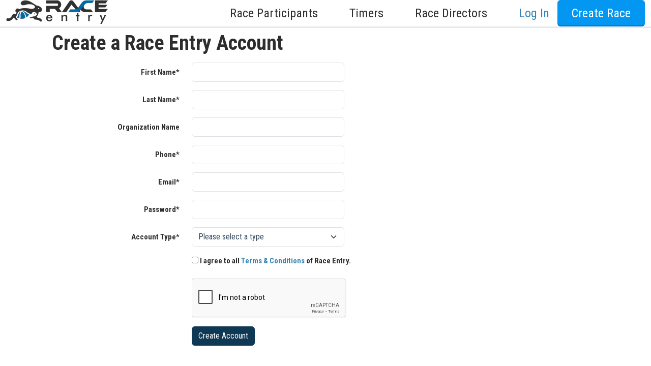

--- FILE ---
content_type: text/html; charset=utf-8
request_url: https://www.raceentry.com/account/create?page=https://www.raceentry.com/baker-creek-blitz/race-information
body_size: 6785
content:
<!DOCTYPE html>
<html lang="en">
<head>
	<meta name="viewport" content="width=device-width, initial-scale=1">
	<link rel="preconnect" href="https://fonts.gstatic.com" crossorigin>
	<link rel="canonical" href="https://www.raceentry.com/account/create">
		<link href="https://cdn.jsdelivr.net/npm/bootstrap@5.3.8/dist/css/bootstrap.min.css" rel="stylesheet">
		<link href="https://fonts.googleapis.com/css2?family=Roboto+Condensed:wght@300;400;700&amp;family=IM+Fell+English:ital@0;1&amp;display=swap" rel="stylesheet">
		<link href="https://www.raceentry.com/css/application--1b3e87eaccaec1115b7165046c0bd07e.min.css" rel="stylesheet">
		<link href="https://www.raceentry.com/css/site/raceentry--b692bb9a4f9bda6c5a53ef9b2f3c80a4.min.css" rel="stylesheet">
		<link href="https://www.raceentry.com/css/styles--59e86bff58b5c0e01e13197e40318fd4.min.css" rel="stylesheet">
	<noscript id="deferred_styles">
			<link href="https://cdnjs.cloudflare.com/ajax/libs/jqueryui/1.13.2/themes/base/jquery-ui.min.css" rel="stylesheet">
			<link href="https://www.raceentry.com/lib/font-awesome/css/fontawesome--6df34a1e45f3f652b05b5d9760b6c020.min.css" rel="stylesheet">
			<link href="https://www.raceentry.com/lib/font-awesome/css/solid--414942a81e5955b0bef983eef9d922ca.min.css" rel="stylesheet">
			<link href="https://www.raceentry.com/lib/font-awesome/css/brands--472d0dd60f5af008a284361916891ad3.min.css" rel="stylesheet">
			<link href="https://www.raceentry.com/lib/font-awesome/css/regular--be08683fa6b709d374f51eeb5e96759d.min.css" rel="stylesheet">
			<link href="https://www.raceentry.com/lib/font-awesome/css/v4-font-face--3445d9f0842c3f9ddc31e60a89c94d8e.min.css" rel="stylesheet">
			<link href="https://www.raceentry.com/lib/font-awesome/css/v4-shims--4c8e7a2bac65c1b586de6722098485a6.min.css" rel="stylesheet">
	</noscript>
	<script>
		window.onload = function() {
			var addStylesNode = document.getElementById("deferred_styles");
			if (addStylesNode) {
				var replacement = document.createElement("div");
				replacement.innerHTML = addStylesNode.textContent;
				document.body.appendChild(replacement)
				addStylesNode.parentElement.removeChild(addStylesNode);
			}
		};
		document.addEventListener('DOMContentLoaded', function () {
			document.body.addEventListener('touchstart', function () {}, { passive: true });
		});
	</script>
		<script src="https://cdnjs.cloudflare.com/ajax/libs/jquery/3.6.4/jquery.min.js"  integrity="sha512-pumBsjNRGGqkPzKHndZMaAG+bir374sORyzM3uulLV14lN5LyykqNk8eEeUlUkB3U0M4FApyaHraT65ihJhDpQ==" crossorigin="anonymous" defer></script>
		<script src="https://cdnjs.cloudflare.com/ajax/libs/jqueryui/1.13.2/jquery-ui.min.js"  integrity="sha512-57oZ/vW8ANMjR/KQ6Be9v/+/h6bq9/l3f0Oc7vn6qMqyhvPd1cvKBRWWpzu0QoneImqr2SkmO4MSqU+RpHom3Q==" crossorigin="anonymous" defer></script>
		<script src="https://www.raceentry.com/js/min/application--f4e2f9a8fe36061c867ffadf712da6ba.min.js"  integrity="sha256-n9Qsf5ENDyVqFc8yzTCGLxN5ulZJDx/LTkgtKJC7+Cw=" defer></script>
		<script src="https://cdn.jsdelivr.net/npm/bootstrap@5.3.8/dist/js/bootstrap.bundle.min.js"   defer></script>
		<script src="https://www.raceentry.com/js/general--70bf96e26bc90b91271236b1850cb1be.min.js"  integrity="sha256-hQ9dk4BSBXDcg83XVqSf1jd3OhA38Yx3D0KM2uE0Yfs=" defer></script>
		<script src="https://www.google.com/recaptcha/api.js"   defer></script>

	<!-- Google Tag Manager -->
<script>(function(w,d,s,l,i){w[l]=w[l]||[];w[l].push({'gtm.start':
new Date().getTime(),event:'gtm.js'});var f=d.getElementsByTagName(s)[0],
j=d.createElement(s),dl=l!='dataLayer'?'&l='+l:'';j.async=true;j.src=
'https://www.googletagmanager.com/gtm.js?id='+i+dl;f.parentNode.insertBefore(j,f);
})(window,document,'script','dataLayer','GTM-TKWQN9V');</script>
<!-- End Google Tag Manager -->

	<link rel="icon" type="image/png" href="https://www.raceentry.com/img/Race-Registration-Race-Entry-Favicon.png">
	<style type="text/css">
	.bottom-links li {
		margin-bottom: 5px;
	}
	.timer-container {
		-webkit-background-size: cover;
		-moz-background-size: cover;
		-o-background-size: cover;
		background-size: cover;
		background-repeat: no-repeat;
		background-attachment: fixed;
		background-position: center;
		min-height: 100%;
		padding-top: 0px;

	}
	.custom-container {
		margin: 0 auto;
		padding: 30px;
		padding-top: 15px;
		max-width: 1080px;
		background-color: white;
		/*border-radius: px;*/
	}
	.bottom-menu-large {
		margin-top: 0px;
	}
	.custom-nav-override {
		position: relative;
	}
	.custom-nav-text {
		font-weight: 500 !important;
		font-size: 1.5em !important;
		text-transform: none !important;
	}
	.custom-nav-login {
		color: var(--theme-text-color) !important;
	}
	.custom-nav-login:hover {
		color: black  !important;
	}
	.dropdown-menu {
 		width: max-content;     /* grow with content */
		min-width: 20rem;       /* fallback for small content */
		white-space: normal;    /* allows wrapping if needed */
	}
	.dropdown-toggle::after {
		content: none;
	}
	.multi-menu {
		left: 50% !important;
		transform: translateX(-50%) !important;
		right: auto !important;
	}
	.multi-menu .dropdown-item {
		min-width: max-content;
		padding-left: 0;
		padding-right: 0;
	}
	.dropdown-item {
		font-size:1.2em !important;
	}
	@media screen and (max-width: 778px) {
		/* Let dropdowns flow and take full width on mobile */
		.dropdown-menu {
			position: static !important;
			width: 100% !important;
			min-width: 0 !important;
			left: 0 !important;
			transform: none !important;
		}

		/* Ensure your centered multi-menu isn't translated on mobile */
		.dropdown-menu .multi-menu {
			left: 0 !important;
			transform: none !important;
		}

		/* Make multi-column rows wrap cleanly */
		.dropdown-menu .row {
			flex-wrap: wrap;
		}

		.dropdown-menu .col-auto,
		.dropdown-menu .col-6 {
			width: 100%;
			max-width: 100%;
			padding-left: 1rem;
			padding-right: 1rem;
		}

		/* Tidy dropdown items for mobile */
		.dropdown-item {
			display: block;
			padding-top: .5rem;
			padding-bottom: .5rem;
			font-size: 1rem !important;
		}
	}
	body {
		padding-top: 0px;
	}
	</style>

	
	<title>Create a Race Entry Account</title>
	<meta name="description" content="Sign up for a Race Entry account to start growing your race and saving time with top of the line race management software.  Our customer service is second to none." />

</head>

<body>
	<!-- Google Tag Manager (noscript) -->
<noscript><iframe src="https://www.googletagmanager.com/ns.html?id=GTM-TKWQN9V"
height="0" width="0" style="display:none;visibility:hidden"></iframe></noscript>
<!-- End Google Tag Manager (noscript) -->
	
	
	

	<div class="wrap" style="min-height: 100vh;">
		<nav class="navbar-default mx-main-nav custom-nav-override" role="navigation">
				<div class="login-drawer">
					<div class="container-fluid">
						<form action="https://sso.raceentry.com/?r=https://www.raceentry.com/account/log-in" method="post" class="d-flex flex-column align-items-sm-end" role="form">
							<div class="d-flex flex-column flex-sm-row justify-content-end align-items-end align-items-sm-center">
								<div class="login_drawer_form_group">
									<input type="text" class="form-control" placeholder="Email" name="username" autocomplete="email">
								</div>
								<div class="login_drawer_form_group">
									<input type="password" class="form-control" placeholder="Password" name="password" autocomplete="current-password">
								</div>
								<div class="login_drawer_form_group">
									<button class="btn login_drawer_btn btn-embossed orange" type="submit" name="action" value="Login" id="login_submit">Log In</button>
								</div>
							</div>
							<input id="nonce" type="hidden" name="nonce" value=""/>

							<div class="d-flex justify-content-evenly align-items-baseline login_drawer_btn">
								<a class="login_drawer_text_top" href="https://www.raceentry.com/account/create">Create Account</a>
								<a class="login_drawer_text_bottom" href="https://sso.raceentry.com//reset.php?r=https://www.raceentry.com/account/log-in&w=https://www.raceentry.com/">Reset Password</a>
								<span id="hideLogin" tabindex="0">
									<span class="visually-hidden">Close</span>
									<span aria-hidden="true">&times;</span>
								</span>
							</div>
						</form>
					</div><!-- End of .container -->
				</div><!-- ENd of .login-drawer -->
				<input id="sso_base" type="hidden" value="https://sso.raceentry.com/"/>
			<div class="container-fluid">
				<nav class="navbar navbar-expand-lg navbar-light w-100 py-0">
					<a href="https://www.raceentry.com/"><img src="https://www.raceentry.com/img/Online-Race-Registration-Race-Entry.png" class="navbar-brand img img-fluid pt-0" alt="online race registration Race Entry"></a>
					<div>
					<button class="navbar-toggler" type="button" data-bs-toggle="collapse" data-bs-target="#main-nav" aria-controls="main-nav" aria-expanded="false" aria-label="Toggle navigation">
						<span class="navbar-toggler-icon"></span>
					</button>
					</div>
					<div class="collapse navbar-collapse" id="main-nav">
						<ul class="navbar-nav w-100 d-flex justify-content-end">
								<li class="nav-item dropdown mx-2">
									<a href="#" class="nav-link custom-nav-text dropdown-toggle d-inline-flex align-items-center" role="button" data-bs-toggle="dropdown" aria-haspopup="true" aria-expanded="false">Race Participants<i class="fa-solid fa-angle-down"></i></a>
									<div class="dropdown-menu">
										<a class="dropdown-item" href="https://www.raceentry.com/find-my-order">Find My Order</a>
										<a class="dropdown-item" href="https://www.raceentry.com/race-calendar">Race Calendar</a>
										<a class="dropdown-item" href="https://www.raceentry.com/virtual-race-calendar">Virtual Race Calendar</a>
										<a class="dropdown-item" href="https://www.raceentry.com/find-US-races-by-state">Find Races By State</a>
										<a class="dropdown-item" href="https://www.raceentry.com/find-US-charity-race-fundraisers-by-state">Find Charity Races By State</a>
										<a class="dropdown-item" href="https://www.raceentry.com/clubs/directory">Find & Join Clubs</a>
										<a class="dropdown-item" href="https://www.raceentry.com/race-to-inspire-scholarship">College Scholarship</a>
									</div>
								</li>
								<li class="nav-item dropdown mx-2">
									<a href="#" class="nav-link custom-nav-text dropdown-toggle d-inline-flex align-items-center" role="button" data-bs-toggle="dropdown" aria-haspopup="true" aria-expanded="false">Timers<i class="fa-solid fa-angle-down"></i></a>
									<div class="dropdown-menu multi-menu p-3">
										<div class="row gx-5">
											<div class="col-auto mb-3 mb-md-0">
												<div class="h4 text-nowrap">Timers</div>
												<a class="dropdown-item" href="https://www.raceentry.com/race-chip-timing-systems"> Race Timers in the USA </a>
												<a class="dropdown-item" href="https://www.raceentry.com/race-chip-timers"> Race Timing Technologies </a>
												<a class="dropdown-item" href="https://www.raceentry.com/live-race-results"> Live Race Results </a>
											</div>
											<div class="col-6">
												<div class="h4 text-nowrap">Timer & Sponsor Engagement</div>
												<a class="dropdown-item" href="https://www.raceentry.com/sponsor">Sponsor a Race</a>
												<a class="dropdown-item" href="https://www.raceentry.com/timer-program-race-entry">Race Entry Timer Program</a>
												<a class="dropdown-item" href="https://www.raceentry.com/timer/create"> Add Your Timing Company </a>
												<a class="dropdown-item" href="https://www.raceentry.com/advertising/timer/purchase">Advertise Your Timing Company</a>
											</div>
										</div>
									</div>
								</li>
								<li class="nav-item dropdown mx-2">
									<a href="#" class="nav-link custom-nav-text dropdown-toggle d-inline-flex align-items-center" role="button" data-bs-toggle="dropdown" aria-haspopup="true" aria-expanded="false">Race Directors<i class="fa-solid fa-angle-down"></i></a>
									<div class="dropdown-menu multi-menu dropdown-menu-end p-3">
										<div class="row gx-5">
											<div class="col-auto mb-3 mb-md-0">
												<div class="h4 text-nowrap">About Race Entry</div>
												<a class="dropdown-item" href="https://www.raceentry.com/race-management-software-about-us">About Us</a>
												<a class="dropdown-item" href="https://www.raceentry.com/benefits-of-race-entry">Benefits</a>
												<a class="dropdown-item" href="https://www.raceentry.com/comparison-of-online-registration-systems">Compare</a>
												<a class="dropdown-item" href="https://www.raceentry.com/race-director-faq">FAQ</a>
												<a class="dropdown-item" href="https://www.raceentry.com/contact-us">Contact Us</a>
												<a class="dropdown-item" href="https://www.raceentry.com/m/gen?q=1">Schedule a Demo</a>
												<a class="dropdown-item" href="https://www.raceentry.com/">Race Entry Home</a>
											</div>
											<div class="col-6">
												<div class="h4 text-nowrap">Club & Race Resources</div>
												<a class="dropdown-item" href="https://www.raceentry.com/how-to-organize-a-5k">How to Organize a 5K</a>
												<a class="dropdown-item" href="https://www.raceentry.com/how-to-increase-race-revenue-grow-participation">How to Grow Your Race</a>
												<a class="dropdown-item" href="https://www.raceentry.com/how-to-make-a-race-fundraiser">How to Make a Race Fundraiser</a>
												<a class="dropdown-item" href="https://www.raceentry.com/create-race-map">Create a Free Race Map</a>
												<a class="dropdown-item" href="https://www.raceentry.com/advertising/event/purchase">Advertise Your Race</a>
												<a class="dropdown-item" href="https://www.raceentry.com/blog/articles">Race Entry Blog</a>
											</div>
										</div>
									</div>
								</li>
								<li class="nav-item ms-2"><a id="logInDrawer" class="nav-link custom-nav-login custom-nav-text text-nowrap">Log In</a></li>


									<li class="nav-item ms-2"><a href="https://www.raceentry.com/account/create" class="btn btn-primary btn-embossed blue btn-reversed custom-nav-text">Create Race</a></li>
						</ul>
					</div>
				</nav>
			</div><!-- /.container-fluid -->
		</nav>

		<div class="">
			
			
			<div class="container">
				<h1>Create a Race Entry Account</h1>
			
			
				<form action="/account/create?page=https%3A%2F%2Fwww.raceentry.com%2Fbaker-creek-blitz%2Frace-information" method="post" class="form-horizontal">
					<fieldset>
						<div class="mb-3 row">
							<label for="first_name" class="col-sm-4 col-md-3 my-auto text-sm-end form-label">First Name*</label>
							<div class="col-sm-6 col-md-5"><input id="first_name" name="first_name" type="text" value="" class="form-control" autocomplete="given-name" required/></div>
			
							
						</div>
			
						<div class="mb-3 row">
							<label for="last_name" class="col-sm-4 col-md-3 my-auto text-sm-end form-label">Last Name*</label>
							<div class="col-sm-6 col-md-5"><input id="last_name" name="last_name" type="text" value="" class="form-control" autocomplete="family-name" required/></div>
			
							
						</div>
			
						<div class="mb-3 row">
							<label for="organization" class="col-sm-4 col-md-3 my-auto text-sm-end form-label">Organization Name</label>
							<div class="col-sm-6 col-md-5"><input id="organization" name="organization" type="text" value="" class="form-control"  autocomplete="organization"/></div>
			
							
						</div>
			
						<div class="mb-3 row">
							<label for="phone" class="col-sm-4 col-md-3 my-auto text-sm-end form-label">Phone*</label>
							<div class="col-sm-6 col-md-5"><input id="phone" name="phone" type="text" value="" class="form-control" autocomplete="tel" /></div>
			
							
						</div>
			
						<div class="mb-3 row">
							<label for="email" class="col-sm-4 col-md-3 my-auto text-sm-end form-label">Email*</label>
							<div class="col-sm-6 col-md-5"><input id="email" name="email" type="text" value="" class="form-control" autocomplete="email" required/></div>
			
							
							
						</div>
			
						<div class="mb-3 row">
							<label for="password" class="col-sm-4 col-md-3 my-auto text-sm-end form-label">Password*</label>
							<div class="col-sm-6 col-md-5"><input id="password" name="password" type="password" value="" class="form-control" autocomplete="new-password" required/></div>
			
							
						</div>
			
						<div class="mb-3 row">
							<label for="account_type_id" class="col-sm-4 col-md-3 my-auto text-sm-end form-label">Account Type*</label>
							<div class="col-sm-6 col-md-5">
							<select id="account_type_id" name="account_type_id" class="form-control form-select" required>
									<option value="" >Please select a type</option>
									<option value="2" >Race Director</option>
									<option value="1" >Participant</option>
									<option value="3" >Timer</option>
							</select>
							</div>
			
							
						</div>
			
						<div class="mb-3 row">
							<div class="col-sm-6 col-md-5 offset-sm-4 offset-md-3">
								<label class="form-label">
									<input name="terms"  type="checkbox" value="1" required/> I agree to all <a target="blank" href="https://www.raceentry.com/terms-and-conditions">Terms &amp; Conditions</a> of Race Entry.
								</label>
							</div>
							
						</div>
			
						<div class="mb-3 row">
							<div class="col-sm-6 col-md-5 offset-sm-4 offset-md-3">
								<div class="g-recaptcha" data-sitekey="6LcSL4UUAAAAAM45IitdouZ2d0MCDe1qa744zMkC"></div>
								
			
								
							</div>
						</div>
			
						<div class="mb-3 row">
							<div class="col-sm-auto offset-sm-4 offset-md-3">
								<input id="create" type="submit" class="btn btn-primary" value="Create Account" />
							</div>
						</div>
					</fieldset>
				</form>
			</div>
		</div>

	</div> <!--end of wrap -->
	<div class="footer_container w-100">
		<style>
			.bottom-menu .title {
				font-size: 20px;
			}
			.bottom-menu .bottom-links {
				font-size: 20px;
			}
			.bottom-links li {
				margin-bottom: 10px;
			}
			.bottom-menu .title{
				margin-bottom: 1em;
			}
			.bottom-menu .bottom-links a{
			}
			.bottom-menu-copyright {
				color: white;
			}
			.bottom-menu-copyright a {
				color: white;
			}
		</style>
		
		<div class="bottom-menu bottom-menu-large bottom-menu-inverse">
			<div class="container-fluid">
				<div class="row" id="footer">
		
						<div class="row fs-1">
							<div class="col-md">
								<div class="title h5">Race Participants</div>
								<ul class="bottom-links">
									<li><a href="https://www.raceentry.com/find-my-order">Find My Order</a></li>
									<li><a href="https://www.raceentry.com/race-calendar">Race Calendar</a></li>
									<li><a href="https://www.raceentry.com/virtual-race-calendar">Virtual Race Calendar</a></li>
									<li><a href="https://www.raceentry.com/find-US-races-by-state">Find Races By State</a></li>
									<li><a href="https://www.raceentry.com/find-US-charity-race-fundraisers-by-state">Find Charity Races By State</a></li>
									<li><a href="https://www.raceentry.com/clubs/directory">Find & Join Clubs</a></li>
									<li><a href="https://www.raceentry.com/race-to-inspire-scholarship">College Scholarship</a></li>
								</ul>
							</div><!-- End of .col-md-2 -->
		
							<div class="col-md">
								<div class="title h5">Timers</div>
								<ul class="bottom-links">
									<li><a href="https://www.raceentry.com/race-chip-timing-systems">Race Timers in the USA</a></li>
									<li><a href="https://www.raceentry.com/race-chip-timers">Race Timing Technologies</a></li>
									<li><a href="https://www.raceentry.com/live-race-results"> Live Race Results </a></li>
								</ul>
								<div class="my-0 my-md-5"></div>
								<div class="title h5">Timer & Sponsor Engagement</div>
								<ul class="bottom-links">
									<li><a href="https://www.raceentry.com/sponsor">Sponsor a Race</a></li>
									<li><a href="https://www.raceentry.com/timer-program-race-entry">Race Entry Timer Program</a></li>
									<li><a href="https://www.raceentry.com/timer/create">Add Your Timing Company</a></li>
									<li> <a href="https://www.raceentry.com/advertising/timer/purchase">Advertise Your Timing Company</a></li>
								</ul>
							</div><!-- End of .col-md-2 -->
		
							<div class="col-md">
								<div class="title h5">About Race Entry</div>
								<ul class="bottom-links">
									<li><a href="https://www.raceentry.com/race-management-software-about-us">About Us</a></li>
									<li><a href="https://www.raceentry.com/benefits-of-race-entry">Benefits</a></li>
									<li><a href="https://www.raceentry.com/comparison-of-online-registration-systems">Compare</a></li>
									<li><a href="https://www.raceentry.com/race-director-faq">FAQ</a></li>
									<li><a href="https://www.raceentry.com/contact-us">Contact Us</a></li>
									<li><a href="https://www.raceentry.com/m/gen?q=1">Schedule a Demo</a></li>
									<li><a href="https://www.raceentry.com/">Race Entry Home</a></li>
								</ul>
							</div><!-- End of .col-md-3 -->
		
							<div class="col-md d-flex flex-column">
								<div>
									<div class="title h5">Club & Race Resources</div>
									<ul class="bottom-links">
										<li><a href="https://www.raceentry.com/how-to-organize-a-5k">How to Organize a 5k</a></li>
										<li><a href="https://www.raceentry.com/how-to-increase-race-revenue-grow-participation">How to Grow Your Race</a></li>
										<li><a href="https://www.raceentry.com/how-to-make-a-race-fundraiser">How to Make a Race Fundraiser</a></li>
										<li><a href="https://www.raceentry.com/create-race-map">Create a Free Race Map</a></li>
										<li><a href="https://www.raceentry.com/advertising/event/purchase">Advertise Your Race</a></li>
										<li><a href="https://www.raceentry.com/blog/articles">Race Entry Blog</a></li>
									</ul>
								</div>
								<!-- Pushes this div to the bottom -->
								<div class="mt-auto d-flex justify-content-center justify-content-md-end mb-2">
									<a class="btn btn-primary btn-lg px-4 py-3 fs-4 btn-embossed"
										href="https://sso.raceentry.com/?r=https://www.raceentry.com/account/log-in">
										Log In
									</a>
								</div>
							</div><!-- End of .col-md-3 -->
						</div> <!-- End of .row -->
		
						<div class="row d-flex justify-content-center justify-content-md-end mt-1 mb-4">
							<div class="col-md-auto">
								<ul class="footer_social d-flex justify-content-center justify-content-md-end elign-items-center mx-auto mx-md-0" style="list-style: none;margin:0;padding-left:0;">
									<li class="anim_magenta"> <a href="https://www.instagram.com/race_entry/" target="_blank" rel="noreferrer" aria-label="Race Entry Instagram Page"> <i class="m-0 fa fa-instagram"></i></a> </li>
									<li class="anim_blue"><a href="https://www.facebook.com/RaceEntryLLC/?fref=ts" target="_blank" rel="noreferrer" aria-label="Race Entry Facbook Page"><i class="m-0 fa fa-facebook"></i></a></li>
									<li class="anim_black"><a href="https://twitter.com/RaceEntry?lang=en" target="_blank" rel="noreferrer" aria-label="Race Entry X Page">
										<svg xmlns="http://www.w3.org/2000/svg" width="16" height="16" fill="currentColor" class="bi bi-twitter-x" viewBox="0 0 16 16">
											<path d="M12.6.75h2.454l-5.36 6.142L16 15.25h-4.937l-3.867-5.07-4.425 5.07H.316l5.733-6.57L0 .75h5.063l3.495 4.633L12.601.75Zm-.86 13.028h1.36L4.323 2.145H2.865z"/>
										</svg>
									</a></li>
									<li class="anim_red"><a href="https://www.youtube.com/channel/UCuGq4VhPEvX7AS5i4mIXywQ" target="_blank" rel="noreferrer" aria-label="Race Entry YouTube Page"><i class="m-0 fa fa-youtube"></i></a></li>
								</ul>
							</div><!-- End of .col-md-3 -->
						</div>
				</div><!-- End of .row -->
					<div class="mt-2">
						<div class="flex_footer_logo">
							<a href="https://www.raceentry.com/" target="_blank">
								<img class="center-block w-auto" loading="lazy" decoding="async" id="RaceEntry" alt="Race Entry, Race management software online registration" height="80" src="\img\logos\Race-Registration-Software-Race-Entry.png"/>
							</a>
							<a href="https://www.comevolunteer.com/" target="_blank" rel="noreferrer">
								<img class="center-block w-auto" loading="lazy" decoding="async" id="ComeVolunteer" alt="Volunteer management software with online registration" height="80" src="\img\logos\Volunteer-Registration-Management-Software-Come-Volunteer.png"/>
							</a>
							<a href="https://www.strideevents.com/" target="_blank" rel="noreferrer">
								<img class="center-block w-auto" loading="lazy" decoding="async" id="StrideEvents" alt="Event Management software solutions" height="80" src="\img\logos\Event-registration-management-software-Stride-Events.png"/>
							</a>
							<a href="https://www.rodeoticket.com/" target="_blank" rel="noreferrer">
								<img class="center-block w-auto" loading="lazy" decoding="async" id="powered_by_rodeo_ticket" alt="Rodeo Ticketing Management Software and Participant Management" height="80" src="\img\logos\Rodeo-Attendee-Management-Software-Rodeo-Ticket.png"/>
							</a>
						</div>
					</div> <!-- End of brand image footers -->
			</div><!-- End of .container -->
		</div> <!-- /bottom-menu /large /inverse -->
		
		<div class="d-flex justify-content-between bottom-menu-copyright ps-3 pe-3">
			<div class="fs-3"> 
				<a href="https://www.raceentry.com/privacy-policy">Privacy Policy</a> | 
				<a href="https://www.raceentry.com/terms-and-conditions">Terms</a> | 
				<a class="modal-link" data-bs-toggle="modal" data-bs-target="#api-modal">API Documentation</a> |
				<a href="https://www.raceentry.com/release-notes">Release Notes</a> 
			</div>
			<div>
				<div class="container-fluid">
					<p class="fs-3">Copyright &copy; 2026 RODEOTICKET.COM  All rights reserved.</p>
				</div><!-- End of .container -->
			</div><!-- End of .bottom-menu-copyright -->
		</div>
		
		<div id="api-modal" class="modal fade" tabindex="-1" aria-labelledby="modal_label" aria-hidden="true">
			<div class="modal-dialog">
				<div class="modal-content">
					<div class="modal-header">
						<h5>Which API Documentation would you like to see?</h5>
						<button type="button" class="btn-close" data-bs-dismiss="modal" aria-label="Close"></button>
					</div>
					<div class="modal-body">
						<p><a href="https://www.raceentry.com/documentation/softwareapi/index">Click here</a> for the API used by Agee Race Timing and Laurel Timing</p>
						<div class="d-flex flex-wrap justify-content-center gap-3 my-3">
						<img src="https://www.raceentry.com/img/timers/agee-race-timing.png" alt="Agee Logo"/>
						<img src="https://www.raceentry.com/img/timers/laurel-logo.png" alt="Laurel Logo"/>
						</div>
						<p><a href="https://www.raceentry.com/documentation/timerapi/index">Click here</a> for the API used by all other timing companies</p>
						<div class="d-flex flex-wrap justify-content-center gap-3 my-3">
						<img src="https://www.raceentry.com/img/timers/raceday-scoring.png" alt="RaceDay Scoring Logo"/>
						<img src="https://www.raceentry.com/img/timers/race-result.png" alt="Race Result Logo"/>
						<img src="https://www.raceentry.com/img/timers/runscore.png" alt="RunScore Logo"/>
						<img src="https://www.raceentry.com/img/timers/the-race-director.png" alt="The Race Director Logo"/>
						</div>
					</div>
					<div class="modal-footer">
						<button type="button" class="btn btn-danger" data-bs-dismiss="modal">Close</button>
					</div>
				</div>
			</div>
		</div>
	</div>

	<input id="fp" type="hidden" class="input-field billing_input"/>

	<!-- Custom -->

</body>

</html>


--- FILE ---
content_type: text/html; charset=utf-8
request_url: https://www.google.com/recaptcha/api2/anchor?ar=1&k=6LcSL4UUAAAAAM45IitdouZ2d0MCDe1qa744zMkC&co=aHR0cHM6Ly93d3cucmFjZWVudHJ5LmNvbTo0NDM.&hl=en&v=N67nZn4AqZkNcbeMu4prBgzg&size=normal&anchor-ms=20000&execute-ms=30000&cb=cvfxaqlhkb6w
body_size: 49478
content:
<!DOCTYPE HTML><html dir="ltr" lang="en"><head><meta http-equiv="Content-Type" content="text/html; charset=UTF-8">
<meta http-equiv="X-UA-Compatible" content="IE=edge">
<title>reCAPTCHA</title>
<style type="text/css">
/* cyrillic-ext */
@font-face {
  font-family: 'Roboto';
  font-style: normal;
  font-weight: 400;
  font-stretch: 100%;
  src: url(//fonts.gstatic.com/s/roboto/v48/KFO7CnqEu92Fr1ME7kSn66aGLdTylUAMa3GUBHMdazTgWw.woff2) format('woff2');
  unicode-range: U+0460-052F, U+1C80-1C8A, U+20B4, U+2DE0-2DFF, U+A640-A69F, U+FE2E-FE2F;
}
/* cyrillic */
@font-face {
  font-family: 'Roboto';
  font-style: normal;
  font-weight: 400;
  font-stretch: 100%;
  src: url(//fonts.gstatic.com/s/roboto/v48/KFO7CnqEu92Fr1ME7kSn66aGLdTylUAMa3iUBHMdazTgWw.woff2) format('woff2');
  unicode-range: U+0301, U+0400-045F, U+0490-0491, U+04B0-04B1, U+2116;
}
/* greek-ext */
@font-face {
  font-family: 'Roboto';
  font-style: normal;
  font-weight: 400;
  font-stretch: 100%;
  src: url(//fonts.gstatic.com/s/roboto/v48/KFO7CnqEu92Fr1ME7kSn66aGLdTylUAMa3CUBHMdazTgWw.woff2) format('woff2');
  unicode-range: U+1F00-1FFF;
}
/* greek */
@font-face {
  font-family: 'Roboto';
  font-style: normal;
  font-weight: 400;
  font-stretch: 100%;
  src: url(//fonts.gstatic.com/s/roboto/v48/KFO7CnqEu92Fr1ME7kSn66aGLdTylUAMa3-UBHMdazTgWw.woff2) format('woff2');
  unicode-range: U+0370-0377, U+037A-037F, U+0384-038A, U+038C, U+038E-03A1, U+03A3-03FF;
}
/* math */
@font-face {
  font-family: 'Roboto';
  font-style: normal;
  font-weight: 400;
  font-stretch: 100%;
  src: url(//fonts.gstatic.com/s/roboto/v48/KFO7CnqEu92Fr1ME7kSn66aGLdTylUAMawCUBHMdazTgWw.woff2) format('woff2');
  unicode-range: U+0302-0303, U+0305, U+0307-0308, U+0310, U+0312, U+0315, U+031A, U+0326-0327, U+032C, U+032F-0330, U+0332-0333, U+0338, U+033A, U+0346, U+034D, U+0391-03A1, U+03A3-03A9, U+03B1-03C9, U+03D1, U+03D5-03D6, U+03F0-03F1, U+03F4-03F5, U+2016-2017, U+2034-2038, U+203C, U+2040, U+2043, U+2047, U+2050, U+2057, U+205F, U+2070-2071, U+2074-208E, U+2090-209C, U+20D0-20DC, U+20E1, U+20E5-20EF, U+2100-2112, U+2114-2115, U+2117-2121, U+2123-214F, U+2190, U+2192, U+2194-21AE, U+21B0-21E5, U+21F1-21F2, U+21F4-2211, U+2213-2214, U+2216-22FF, U+2308-230B, U+2310, U+2319, U+231C-2321, U+2336-237A, U+237C, U+2395, U+239B-23B7, U+23D0, U+23DC-23E1, U+2474-2475, U+25AF, U+25B3, U+25B7, U+25BD, U+25C1, U+25CA, U+25CC, U+25FB, U+266D-266F, U+27C0-27FF, U+2900-2AFF, U+2B0E-2B11, U+2B30-2B4C, U+2BFE, U+3030, U+FF5B, U+FF5D, U+1D400-1D7FF, U+1EE00-1EEFF;
}
/* symbols */
@font-face {
  font-family: 'Roboto';
  font-style: normal;
  font-weight: 400;
  font-stretch: 100%;
  src: url(//fonts.gstatic.com/s/roboto/v48/KFO7CnqEu92Fr1ME7kSn66aGLdTylUAMaxKUBHMdazTgWw.woff2) format('woff2');
  unicode-range: U+0001-000C, U+000E-001F, U+007F-009F, U+20DD-20E0, U+20E2-20E4, U+2150-218F, U+2190, U+2192, U+2194-2199, U+21AF, U+21E6-21F0, U+21F3, U+2218-2219, U+2299, U+22C4-22C6, U+2300-243F, U+2440-244A, U+2460-24FF, U+25A0-27BF, U+2800-28FF, U+2921-2922, U+2981, U+29BF, U+29EB, U+2B00-2BFF, U+4DC0-4DFF, U+FFF9-FFFB, U+10140-1018E, U+10190-1019C, U+101A0, U+101D0-101FD, U+102E0-102FB, U+10E60-10E7E, U+1D2C0-1D2D3, U+1D2E0-1D37F, U+1F000-1F0FF, U+1F100-1F1AD, U+1F1E6-1F1FF, U+1F30D-1F30F, U+1F315, U+1F31C, U+1F31E, U+1F320-1F32C, U+1F336, U+1F378, U+1F37D, U+1F382, U+1F393-1F39F, U+1F3A7-1F3A8, U+1F3AC-1F3AF, U+1F3C2, U+1F3C4-1F3C6, U+1F3CA-1F3CE, U+1F3D4-1F3E0, U+1F3ED, U+1F3F1-1F3F3, U+1F3F5-1F3F7, U+1F408, U+1F415, U+1F41F, U+1F426, U+1F43F, U+1F441-1F442, U+1F444, U+1F446-1F449, U+1F44C-1F44E, U+1F453, U+1F46A, U+1F47D, U+1F4A3, U+1F4B0, U+1F4B3, U+1F4B9, U+1F4BB, U+1F4BF, U+1F4C8-1F4CB, U+1F4D6, U+1F4DA, U+1F4DF, U+1F4E3-1F4E6, U+1F4EA-1F4ED, U+1F4F7, U+1F4F9-1F4FB, U+1F4FD-1F4FE, U+1F503, U+1F507-1F50B, U+1F50D, U+1F512-1F513, U+1F53E-1F54A, U+1F54F-1F5FA, U+1F610, U+1F650-1F67F, U+1F687, U+1F68D, U+1F691, U+1F694, U+1F698, U+1F6AD, U+1F6B2, U+1F6B9-1F6BA, U+1F6BC, U+1F6C6-1F6CF, U+1F6D3-1F6D7, U+1F6E0-1F6EA, U+1F6F0-1F6F3, U+1F6F7-1F6FC, U+1F700-1F7FF, U+1F800-1F80B, U+1F810-1F847, U+1F850-1F859, U+1F860-1F887, U+1F890-1F8AD, U+1F8B0-1F8BB, U+1F8C0-1F8C1, U+1F900-1F90B, U+1F93B, U+1F946, U+1F984, U+1F996, U+1F9E9, U+1FA00-1FA6F, U+1FA70-1FA7C, U+1FA80-1FA89, U+1FA8F-1FAC6, U+1FACE-1FADC, U+1FADF-1FAE9, U+1FAF0-1FAF8, U+1FB00-1FBFF;
}
/* vietnamese */
@font-face {
  font-family: 'Roboto';
  font-style: normal;
  font-weight: 400;
  font-stretch: 100%;
  src: url(//fonts.gstatic.com/s/roboto/v48/KFO7CnqEu92Fr1ME7kSn66aGLdTylUAMa3OUBHMdazTgWw.woff2) format('woff2');
  unicode-range: U+0102-0103, U+0110-0111, U+0128-0129, U+0168-0169, U+01A0-01A1, U+01AF-01B0, U+0300-0301, U+0303-0304, U+0308-0309, U+0323, U+0329, U+1EA0-1EF9, U+20AB;
}
/* latin-ext */
@font-face {
  font-family: 'Roboto';
  font-style: normal;
  font-weight: 400;
  font-stretch: 100%;
  src: url(//fonts.gstatic.com/s/roboto/v48/KFO7CnqEu92Fr1ME7kSn66aGLdTylUAMa3KUBHMdazTgWw.woff2) format('woff2');
  unicode-range: U+0100-02BA, U+02BD-02C5, U+02C7-02CC, U+02CE-02D7, U+02DD-02FF, U+0304, U+0308, U+0329, U+1D00-1DBF, U+1E00-1E9F, U+1EF2-1EFF, U+2020, U+20A0-20AB, U+20AD-20C0, U+2113, U+2C60-2C7F, U+A720-A7FF;
}
/* latin */
@font-face {
  font-family: 'Roboto';
  font-style: normal;
  font-weight: 400;
  font-stretch: 100%;
  src: url(//fonts.gstatic.com/s/roboto/v48/KFO7CnqEu92Fr1ME7kSn66aGLdTylUAMa3yUBHMdazQ.woff2) format('woff2');
  unicode-range: U+0000-00FF, U+0131, U+0152-0153, U+02BB-02BC, U+02C6, U+02DA, U+02DC, U+0304, U+0308, U+0329, U+2000-206F, U+20AC, U+2122, U+2191, U+2193, U+2212, U+2215, U+FEFF, U+FFFD;
}
/* cyrillic-ext */
@font-face {
  font-family: 'Roboto';
  font-style: normal;
  font-weight: 500;
  font-stretch: 100%;
  src: url(//fonts.gstatic.com/s/roboto/v48/KFO7CnqEu92Fr1ME7kSn66aGLdTylUAMa3GUBHMdazTgWw.woff2) format('woff2');
  unicode-range: U+0460-052F, U+1C80-1C8A, U+20B4, U+2DE0-2DFF, U+A640-A69F, U+FE2E-FE2F;
}
/* cyrillic */
@font-face {
  font-family: 'Roboto';
  font-style: normal;
  font-weight: 500;
  font-stretch: 100%;
  src: url(//fonts.gstatic.com/s/roboto/v48/KFO7CnqEu92Fr1ME7kSn66aGLdTylUAMa3iUBHMdazTgWw.woff2) format('woff2');
  unicode-range: U+0301, U+0400-045F, U+0490-0491, U+04B0-04B1, U+2116;
}
/* greek-ext */
@font-face {
  font-family: 'Roboto';
  font-style: normal;
  font-weight: 500;
  font-stretch: 100%;
  src: url(//fonts.gstatic.com/s/roboto/v48/KFO7CnqEu92Fr1ME7kSn66aGLdTylUAMa3CUBHMdazTgWw.woff2) format('woff2');
  unicode-range: U+1F00-1FFF;
}
/* greek */
@font-face {
  font-family: 'Roboto';
  font-style: normal;
  font-weight: 500;
  font-stretch: 100%;
  src: url(//fonts.gstatic.com/s/roboto/v48/KFO7CnqEu92Fr1ME7kSn66aGLdTylUAMa3-UBHMdazTgWw.woff2) format('woff2');
  unicode-range: U+0370-0377, U+037A-037F, U+0384-038A, U+038C, U+038E-03A1, U+03A3-03FF;
}
/* math */
@font-face {
  font-family: 'Roboto';
  font-style: normal;
  font-weight: 500;
  font-stretch: 100%;
  src: url(//fonts.gstatic.com/s/roboto/v48/KFO7CnqEu92Fr1ME7kSn66aGLdTylUAMawCUBHMdazTgWw.woff2) format('woff2');
  unicode-range: U+0302-0303, U+0305, U+0307-0308, U+0310, U+0312, U+0315, U+031A, U+0326-0327, U+032C, U+032F-0330, U+0332-0333, U+0338, U+033A, U+0346, U+034D, U+0391-03A1, U+03A3-03A9, U+03B1-03C9, U+03D1, U+03D5-03D6, U+03F0-03F1, U+03F4-03F5, U+2016-2017, U+2034-2038, U+203C, U+2040, U+2043, U+2047, U+2050, U+2057, U+205F, U+2070-2071, U+2074-208E, U+2090-209C, U+20D0-20DC, U+20E1, U+20E5-20EF, U+2100-2112, U+2114-2115, U+2117-2121, U+2123-214F, U+2190, U+2192, U+2194-21AE, U+21B0-21E5, U+21F1-21F2, U+21F4-2211, U+2213-2214, U+2216-22FF, U+2308-230B, U+2310, U+2319, U+231C-2321, U+2336-237A, U+237C, U+2395, U+239B-23B7, U+23D0, U+23DC-23E1, U+2474-2475, U+25AF, U+25B3, U+25B7, U+25BD, U+25C1, U+25CA, U+25CC, U+25FB, U+266D-266F, U+27C0-27FF, U+2900-2AFF, U+2B0E-2B11, U+2B30-2B4C, U+2BFE, U+3030, U+FF5B, U+FF5D, U+1D400-1D7FF, U+1EE00-1EEFF;
}
/* symbols */
@font-face {
  font-family: 'Roboto';
  font-style: normal;
  font-weight: 500;
  font-stretch: 100%;
  src: url(//fonts.gstatic.com/s/roboto/v48/KFO7CnqEu92Fr1ME7kSn66aGLdTylUAMaxKUBHMdazTgWw.woff2) format('woff2');
  unicode-range: U+0001-000C, U+000E-001F, U+007F-009F, U+20DD-20E0, U+20E2-20E4, U+2150-218F, U+2190, U+2192, U+2194-2199, U+21AF, U+21E6-21F0, U+21F3, U+2218-2219, U+2299, U+22C4-22C6, U+2300-243F, U+2440-244A, U+2460-24FF, U+25A0-27BF, U+2800-28FF, U+2921-2922, U+2981, U+29BF, U+29EB, U+2B00-2BFF, U+4DC0-4DFF, U+FFF9-FFFB, U+10140-1018E, U+10190-1019C, U+101A0, U+101D0-101FD, U+102E0-102FB, U+10E60-10E7E, U+1D2C0-1D2D3, U+1D2E0-1D37F, U+1F000-1F0FF, U+1F100-1F1AD, U+1F1E6-1F1FF, U+1F30D-1F30F, U+1F315, U+1F31C, U+1F31E, U+1F320-1F32C, U+1F336, U+1F378, U+1F37D, U+1F382, U+1F393-1F39F, U+1F3A7-1F3A8, U+1F3AC-1F3AF, U+1F3C2, U+1F3C4-1F3C6, U+1F3CA-1F3CE, U+1F3D4-1F3E0, U+1F3ED, U+1F3F1-1F3F3, U+1F3F5-1F3F7, U+1F408, U+1F415, U+1F41F, U+1F426, U+1F43F, U+1F441-1F442, U+1F444, U+1F446-1F449, U+1F44C-1F44E, U+1F453, U+1F46A, U+1F47D, U+1F4A3, U+1F4B0, U+1F4B3, U+1F4B9, U+1F4BB, U+1F4BF, U+1F4C8-1F4CB, U+1F4D6, U+1F4DA, U+1F4DF, U+1F4E3-1F4E6, U+1F4EA-1F4ED, U+1F4F7, U+1F4F9-1F4FB, U+1F4FD-1F4FE, U+1F503, U+1F507-1F50B, U+1F50D, U+1F512-1F513, U+1F53E-1F54A, U+1F54F-1F5FA, U+1F610, U+1F650-1F67F, U+1F687, U+1F68D, U+1F691, U+1F694, U+1F698, U+1F6AD, U+1F6B2, U+1F6B9-1F6BA, U+1F6BC, U+1F6C6-1F6CF, U+1F6D3-1F6D7, U+1F6E0-1F6EA, U+1F6F0-1F6F3, U+1F6F7-1F6FC, U+1F700-1F7FF, U+1F800-1F80B, U+1F810-1F847, U+1F850-1F859, U+1F860-1F887, U+1F890-1F8AD, U+1F8B0-1F8BB, U+1F8C0-1F8C1, U+1F900-1F90B, U+1F93B, U+1F946, U+1F984, U+1F996, U+1F9E9, U+1FA00-1FA6F, U+1FA70-1FA7C, U+1FA80-1FA89, U+1FA8F-1FAC6, U+1FACE-1FADC, U+1FADF-1FAE9, U+1FAF0-1FAF8, U+1FB00-1FBFF;
}
/* vietnamese */
@font-face {
  font-family: 'Roboto';
  font-style: normal;
  font-weight: 500;
  font-stretch: 100%;
  src: url(//fonts.gstatic.com/s/roboto/v48/KFO7CnqEu92Fr1ME7kSn66aGLdTylUAMa3OUBHMdazTgWw.woff2) format('woff2');
  unicode-range: U+0102-0103, U+0110-0111, U+0128-0129, U+0168-0169, U+01A0-01A1, U+01AF-01B0, U+0300-0301, U+0303-0304, U+0308-0309, U+0323, U+0329, U+1EA0-1EF9, U+20AB;
}
/* latin-ext */
@font-face {
  font-family: 'Roboto';
  font-style: normal;
  font-weight: 500;
  font-stretch: 100%;
  src: url(//fonts.gstatic.com/s/roboto/v48/KFO7CnqEu92Fr1ME7kSn66aGLdTylUAMa3KUBHMdazTgWw.woff2) format('woff2');
  unicode-range: U+0100-02BA, U+02BD-02C5, U+02C7-02CC, U+02CE-02D7, U+02DD-02FF, U+0304, U+0308, U+0329, U+1D00-1DBF, U+1E00-1E9F, U+1EF2-1EFF, U+2020, U+20A0-20AB, U+20AD-20C0, U+2113, U+2C60-2C7F, U+A720-A7FF;
}
/* latin */
@font-face {
  font-family: 'Roboto';
  font-style: normal;
  font-weight: 500;
  font-stretch: 100%;
  src: url(//fonts.gstatic.com/s/roboto/v48/KFO7CnqEu92Fr1ME7kSn66aGLdTylUAMa3yUBHMdazQ.woff2) format('woff2');
  unicode-range: U+0000-00FF, U+0131, U+0152-0153, U+02BB-02BC, U+02C6, U+02DA, U+02DC, U+0304, U+0308, U+0329, U+2000-206F, U+20AC, U+2122, U+2191, U+2193, U+2212, U+2215, U+FEFF, U+FFFD;
}
/* cyrillic-ext */
@font-face {
  font-family: 'Roboto';
  font-style: normal;
  font-weight: 900;
  font-stretch: 100%;
  src: url(//fonts.gstatic.com/s/roboto/v48/KFO7CnqEu92Fr1ME7kSn66aGLdTylUAMa3GUBHMdazTgWw.woff2) format('woff2');
  unicode-range: U+0460-052F, U+1C80-1C8A, U+20B4, U+2DE0-2DFF, U+A640-A69F, U+FE2E-FE2F;
}
/* cyrillic */
@font-face {
  font-family: 'Roboto';
  font-style: normal;
  font-weight: 900;
  font-stretch: 100%;
  src: url(//fonts.gstatic.com/s/roboto/v48/KFO7CnqEu92Fr1ME7kSn66aGLdTylUAMa3iUBHMdazTgWw.woff2) format('woff2');
  unicode-range: U+0301, U+0400-045F, U+0490-0491, U+04B0-04B1, U+2116;
}
/* greek-ext */
@font-face {
  font-family: 'Roboto';
  font-style: normal;
  font-weight: 900;
  font-stretch: 100%;
  src: url(//fonts.gstatic.com/s/roboto/v48/KFO7CnqEu92Fr1ME7kSn66aGLdTylUAMa3CUBHMdazTgWw.woff2) format('woff2');
  unicode-range: U+1F00-1FFF;
}
/* greek */
@font-face {
  font-family: 'Roboto';
  font-style: normal;
  font-weight: 900;
  font-stretch: 100%;
  src: url(//fonts.gstatic.com/s/roboto/v48/KFO7CnqEu92Fr1ME7kSn66aGLdTylUAMa3-UBHMdazTgWw.woff2) format('woff2');
  unicode-range: U+0370-0377, U+037A-037F, U+0384-038A, U+038C, U+038E-03A1, U+03A3-03FF;
}
/* math */
@font-face {
  font-family: 'Roboto';
  font-style: normal;
  font-weight: 900;
  font-stretch: 100%;
  src: url(//fonts.gstatic.com/s/roboto/v48/KFO7CnqEu92Fr1ME7kSn66aGLdTylUAMawCUBHMdazTgWw.woff2) format('woff2');
  unicode-range: U+0302-0303, U+0305, U+0307-0308, U+0310, U+0312, U+0315, U+031A, U+0326-0327, U+032C, U+032F-0330, U+0332-0333, U+0338, U+033A, U+0346, U+034D, U+0391-03A1, U+03A3-03A9, U+03B1-03C9, U+03D1, U+03D5-03D6, U+03F0-03F1, U+03F4-03F5, U+2016-2017, U+2034-2038, U+203C, U+2040, U+2043, U+2047, U+2050, U+2057, U+205F, U+2070-2071, U+2074-208E, U+2090-209C, U+20D0-20DC, U+20E1, U+20E5-20EF, U+2100-2112, U+2114-2115, U+2117-2121, U+2123-214F, U+2190, U+2192, U+2194-21AE, U+21B0-21E5, U+21F1-21F2, U+21F4-2211, U+2213-2214, U+2216-22FF, U+2308-230B, U+2310, U+2319, U+231C-2321, U+2336-237A, U+237C, U+2395, U+239B-23B7, U+23D0, U+23DC-23E1, U+2474-2475, U+25AF, U+25B3, U+25B7, U+25BD, U+25C1, U+25CA, U+25CC, U+25FB, U+266D-266F, U+27C0-27FF, U+2900-2AFF, U+2B0E-2B11, U+2B30-2B4C, U+2BFE, U+3030, U+FF5B, U+FF5D, U+1D400-1D7FF, U+1EE00-1EEFF;
}
/* symbols */
@font-face {
  font-family: 'Roboto';
  font-style: normal;
  font-weight: 900;
  font-stretch: 100%;
  src: url(//fonts.gstatic.com/s/roboto/v48/KFO7CnqEu92Fr1ME7kSn66aGLdTylUAMaxKUBHMdazTgWw.woff2) format('woff2');
  unicode-range: U+0001-000C, U+000E-001F, U+007F-009F, U+20DD-20E0, U+20E2-20E4, U+2150-218F, U+2190, U+2192, U+2194-2199, U+21AF, U+21E6-21F0, U+21F3, U+2218-2219, U+2299, U+22C4-22C6, U+2300-243F, U+2440-244A, U+2460-24FF, U+25A0-27BF, U+2800-28FF, U+2921-2922, U+2981, U+29BF, U+29EB, U+2B00-2BFF, U+4DC0-4DFF, U+FFF9-FFFB, U+10140-1018E, U+10190-1019C, U+101A0, U+101D0-101FD, U+102E0-102FB, U+10E60-10E7E, U+1D2C0-1D2D3, U+1D2E0-1D37F, U+1F000-1F0FF, U+1F100-1F1AD, U+1F1E6-1F1FF, U+1F30D-1F30F, U+1F315, U+1F31C, U+1F31E, U+1F320-1F32C, U+1F336, U+1F378, U+1F37D, U+1F382, U+1F393-1F39F, U+1F3A7-1F3A8, U+1F3AC-1F3AF, U+1F3C2, U+1F3C4-1F3C6, U+1F3CA-1F3CE, U+1F3D4-1F3E0, U+1F3ED, U+1F3F1-1F3F3, U+1F3F5-1F3F7, U+1F408, U+1F415, U+1F41F, U+1F426, U+1F43F, U+1F441-1F442, U+1F444, U+1F446-1F449, U+1F44C-1F44E, U+1F453, U+1F46A, U+1F47D, U+1F4A3, U+1F4B0, U+1F4B3, U+1F4B9, U+1F4BB, U+1F4BF, U+1F4C8-1F4CB, U+1F4D6, U+1F4DA, U+1F4DF, U+1F4E3-1F4E6, U+1F4EA-1F4ED, U+1F4F7, U+1F4F9-1F4FB, U+1F4FD-1F4FE, U+1F503, U+1F507-1F50B, U+1F50D, U+1F512-1F513, U+1F53E-1F54A, U+1F54F-1F5FA, U+1F610, U+1F650-1F67F, U+1F687, U+1F68D, U+1F691, U+1F694, U+1F698, U+1F6AD, U+1F6B2, U+1F6B9-1F6BA, U+1F6BC, U+1F6C6-1F6CF, U+1F6D3-1F6D7, U+1F6E0-1F6EA, U+1F6F0-1F6F3, U+1F6F7-1F6FC, U+1F700-1F7FF, U+1F800-1F80B, U+1F810-1F847, U+1F850-1F859, U+1F860-1F887, U+1F890-1F8AD, U+1F8B0-1F8BB, U+1F8C0-1F8C1, U+1F900-1F90B, U+1F93B, U+1F946, U+1F984, U+1F996, U+1F9E9, U+1FA00-1FA6F, U+1FA70-1FA7C, U+1FA80-1FA89, U+1FA8F-1FAC6, U+1FACE-1FADC, U+1FADF-1FAE9, U+1FAF0-1FAF8, U+1FB00-1FBFF;
}
/* vietnamese */
@font-face {
  font-family: 'Roboto';
  font-style: normal;
  font-weight: 900;
  font-stretch: 100%;
  src: url(//fonts.gstatic.com/s/roboto/v48/KFO7CnqEu92Fr1ME7kSn66aGLdTylUAMa3OUBHMdazTgWw.woff2) format('woff2');
  unicode-range: U+0102-0103, U+0110-0111, U+0128-0129, U+0168-0169, U+01A0-01A1, U+01AF-01B0, U+0300-0301, U+0303-0304, U+0308-0309, U+0323, U+0329, U+1EA0-1EF9, U+20AB;
}
/* latin-ext */
@font-face {
  font-family: 'Roboto';
  font-style: normal;
  font-weight: 900;
  font-stretch: 100%;
  src: url(//fonts.gstatic.com/s/roboto/v48/KFO7CnqEu92Fr1ME7kSn66aGLdTylUAMa3KUBHMdazTgWw.woff2) format('woff2');
  unicode-range: U+0100-02BA, U+02BD-02C5, U+02C7-02CC, U+02CE-02D7, U+02DD-02FF, U+0304, U+0308, U+0329, U+1D00-1DBF, U+1E00-1E9F, U+1EF2-1EFF, U+2020, U+20A0-20AB, U+20AD-20C0, U+2113, U+2C60-2C7F, U+A720-A7FF;
}
/* latin */
@font-face {
  font-family: 'Roboto';
  font-style: normal;
  font-weight: 900;
  font-stretch: 100%;
  src: url(//fonts.gstatic.com/s/roboto/v48/KFO7CnqEu92Fr1ME7kSn66aGLdTylUAMa3yUBHMdazQ.woff2) format('woff2');
  unicode-range: U+0000-00FF, U+0131, U+0152-0153, U+02BB-02BC, U+02C6, U+02DA, U+02DC, U+0304, U+0308, U+0329, U+2000-206F, U+20AC, U+2122, U+2191, U+2193, U+2212, U+2215, U+FEFF, U+FFFD;
}

</style>
<link rel="stylesheet" type="text/css" href="https://www.gstatic.com/recaptcha/releases/N67nZn4AqZkNcbeMu4prBgzg/styles__ltr.css">
<script nonce="VKlwbqejj3gWLvzmXXHBJw" type="text/javascript">window['__recaptcha_api'] = 'https://www.google.com/recaptcha/api2/';</script>
<script type="text/javascript" src="https://www.gstatic.com/recaptcha/releases/N67nZn4AqZkNcbeMu4prBgzg/recaptcha__en.js" nonce="VKlwbqejj3gWLvzmXXHBJw">
      
    </script></head>
<body><div id="rc-anchor-alert" class="rc-anchor-alert"></div>
<input type="hidden" id="recaptcha-token" value="[base64]">
<script type="text/javascript" nonce="VKlwbqejj3gWLvzmXXHBJw">
      recaptcha.anchor.Main.init("[\x22ainput\x22,[\x22bgdata\x22,\x22\x22,\[base64]/[base64]/[base64]/ZyhXLGgpOnEoW04sMjEsbF0sVywwKSxoKSxmYWxzZSxmYWxzZSl9Y2F0Y2goayl7RygzNTgsVyk/[base64]/[base64]/[base64]/[base64]/[base64]/[base64]/[base64]/bmV3IEJbT10oRFswXSk6dz09Mj9uZXcgQltPXShEWzBdLERbMV0pOnc9PTM/bmV3IEJbT10oRFswXSxEWzFdLERbMl0pOnc9PTQ/[base64]/[base64]/[base64]/[base64]/[base64]\\u003d\x22,\[base64]\\u003d\\u003d\x22,\x22wpQrX2jClcO2wqbCp8Ocf8O9dEzDqRN+woM6w5JDHSrCn8KjJsO8w4UmUcO4c0PCjsO8wr7CgDc0w7x5UsKtwqpJVcKKd2RSw5o4wpPCqsOzwoNuwrwaw5UDR17CosKawp/Ct8Opwo4eDMO+w7bDtHI5wpvDgsO4wrLDlFwUFcKCwrEMEDFoIcOCw4/DtsKiwqxOdRZow4UWw5vCgw/Cuh9gccOOw5fCpQbCrMKVecO6WsOzwpFCwoxxAzEzw57CnnXClcOkLsObw4tEw4NXLsOcwrxwwrLDvjhSPSISSllsw5NxT8Kaw5dlw4TDsMOqw6Qkw5rDpmrCucK6wpnDhQTDrDUzw40qMnXDkUJcw6fDknfCnB/CicOBwpzCmcKZJMKEwqxvwrIseXNfXH1mw49Zw63Dp2PDkMOvwrfClMKlwoTDssKba1llPyIUIFZnDV/[base64]/AgpVe8OFw7XCk8OhH8KZJj/Cn8KHP8KcwqrDuMOrw5Yrw6bDmMOmwplmEjoGwonDgsO3c0jDq8OsesOHwqEkfMORTUNcWyjDi8KSb8KQwrfClcOUfn/CqSfDi3nCmBZsT8OqM8OfwpzDpcOPwrFOwp9SeGhQNsOawp0lPcO/[base64]/DmsKPwoXClsOlNRwEw4IydsKfesKrZMKaZMObSznCpy0Lwq3DnMOKwojCukZGY8KnXWElRsOFw6ptwoJ2CUDDiwRgw45rw4PCs8K6w6kGLcOewr/Ch8OVKn/CscKGw5AMw4xaw7gAMMKiw7Nzw5NVGh3DqxjCtcKLw7Uuw4Amw43CsMKbO8KLaT7DpsOSK8OfPWrCnMKcEADDs35AbSDDqB/[base64]/Dm8O+wqHCssKGY8KtwqV1RQTCnMKHTC4cwp3CncOYw7xfw6QZw7PCrcORanVNXcOwHsOAw73CnsKPXsK6w7cMA8KXwqjCiSxzZsKTScKzOsOXCMOlMBzDmcOlUgpFESNkwolSMhVRDMKBwoxJeih9w4dSw5PCkzTDnnkHwq5MSRjCkcOuwrEvGMOfwoUswpLCtU/CnCJIFW/[base64]/ccO5w4vCpcOuwr7DgkTDlhzCocOwC8KsYWxmwq81Fy5aRcKIw6EpIMO9w4vCncOPLx0PZMKJwqvCk09xwpnCsCDCtyY0wr00DQdhwp7Dl0EZbz7CnjN3w7bDtQnClHcvw7hyGMO5w7/DpAPDr8Kcw4QvwpzDrhUUwqxyfMOlVMKKX8KZdm7Dkwl+CV40PcOCDA4awqzCgk3DtMKcw4XDscK7XAQLw79Aw7hDJ1RWw7bDmBTDscO1GGvDrQPCgWbDhcKuM296DVQ/w5XDg8OUNcKiw4HCpsKDNcKwI8OEXznCiMONO3nCtsOAJFhsw70DbQM3wq1+wrcHIMO6w4kQw5DDisOtwp0+IErCq1gyJnDDpGvDhcKKw4vCgMOTL8O8wrLDmlVOwoJ0RsKMw7l3en7CocK4WMKjwpQYwoJAUEM5P8Ojw77Dg8OZTcOkD8O/w7nCmxQAw63CusKXG8KdBQfDt1Ugwo7Dv8KBwo7DncKIw7FCJ8Ofw7o3FcKSNXIwwo/DoQ8uamUMExPDvWDDvTRreBTCkMO0w5V5WMKNCiZYw6dkVMOIwr9Yw7DCohU0UMObwrtFfsKVwqohRUtEw6o/wqohwpvDkcKNw6TDk1xew4Qtw5vDrjsZdcO3wrl3ccKVMmTCqRjDlmguasKPEnTCsxxKNsKTHMKvw6jChzrDvFMpwrEuwpd5w5BGw7TDpMOQw4nDgMKRbD3DmQgVcU15MjYhwrpQwoECwrdWw7lvLDjClCbDjsKSw5QVw4tsw6nCtmAmw6TCgA/DpsKww6vCkFrDgxPCgMO+NxRvFsOkw6VSwo3CvcOTwrE9wpRpw6MXasOXw7HDq8KEH1LCnsOJwpgRw7zDuxsqw5fCjMKYDFQZXzvCkxFmSMOgf1TDl8KfwqTCsw/Ci8O6w5/Cv8KOwrAqWMKUWcKQKcOXwoTDkWZQwrZzwonCiUsRPMKFd8KJUirCnFseNcKfwqzCm8OXGCVbBmHCjBjCk3TCmTkfbsOfG8OiBkbDtXzDv33CkEzDtMOLXcOkwoDChcO8wpNONh/Dq8O8DcKowqrCm8O1ZcKqT3IKbUrCq8KuM8OLAQsOw7pbwqzDshobw5XDkcKrwrI7wpk1VGYXDwNVw5lSwpfCr1trQsKrw6zCnwchGS7Dpwd6CMKhTcOZSDrDlMKFwr45A8KwCglww4Q7w5HDvcOUJjrDhHrDusKMHDtQw7/CkMOcw6jCtcO5wrfCk3w9w7XCoyPCqsOFOE5dXwUuwo7Ci8OIw5vCgcKAw6ETayZXC1wwwrHCvmfDg3DCrsOfw6/[base64]/wqs8bnXCv8OIw6jDlcKfIsOxYkrDmcOMXwHDi1/[base64]/[base64]/[base64]/[base64]/Cn3cbwo05ZcOuB2hawq1mEBzDkcO0w6t5wrUEXnjDmlowXcKxw6pzBMOSFE3CtcKZwoDDjAbDlcODw4kJw5szVsOJY8OPw7rDi8KSOS/CgsO7wpLDlMOEB3vCjg/DqXZswpA6wobCvsOSUVbDigvCv8OEEwvCu8KOwq9RLMK8w51lw6BYK1AHCMKjK2zCrcOmw59nw5HCqsKuw6oJOirDtm/CkBR4w5QDwo4jJwIUw5xXJgHDkRBRw6vDg8KTSw1Xwop9w4Yowp3DtC/CpznCo8Oqw5jDtMKLegdnUcKRwrTCmArDvyhFF8OORcKywotVOsK4woDCjcKow6XCrMONOxxtZhzDkQbCg8OVwqfCkyoXw5/CrsO5AWrChsKoWsO0CMOUwqvDjh/CigxLUVvCgkIxwpfCuwxvZMKuFcKVS1rDjmfCq2ANRsOXO8OhwrvCsk0Bw77Cu8KWw4l/PAPDrWxARz/DijIfwo/DolLCn2LCigV/wqoGwqzCtkJQHktXRMO3EDM0acKuw4MWw6YTwpQCwpQ4MyfDnisrB8OSVsOSw6XCksONwp/CqFUaCMOVw7YZC8OJFE1meg09w5otwrJ2wpnDrMKDAMOiw5jDm8OBYBw2JE3Dg8OIwpwzwqk8wr3DnmTCgcKOwohjwqTCtzzDjcOgDRs0CFbDqcOPCw8/w7nDpAzCtMOlw4RIbnkkwotkG8OmaMOaw5Ukwr8HGMKhw6rCnsOGL8KxwqBxQyTDtEZYGcKaSgTCuX08wqPCi2Esw712F8KsSWDCjA/DscOeSkzCpVYOw4t6aMK5BcKde0wqYmjCvnPCtMOKSWbCqljDv2pxKMKvw446w7XCl8KcZCh4J04xF8Kkw77DqsOHw57DiF5hwrtJQHTCmMOqNmbCg8ONw7ULMsOQwrDCizgKQcKwBHvCqy3Cl8K2eDZBwqxzH1vCqwlRw5vDsQXCjRxEw55rwqnDmHkPLMO/XsKww5Q2woYSw5EhwpjDlcKtwrfCniPDrsO4QQnDlsOXFcK0SxfDrhIkwpIOPsKLwrrCn8Ouw4I/[base64]/[base64]/CpMOqw6xIQBdbwovDkVJ+wqJHY8Oiw53Ci1NgwofDiMKDHsKxHDLCp3fDt3ltwrYswoQmK8KFX39UwqzCvMO5wqTDhsO2wqrDhsOxAMKMecKkwpPDqMK9wp3Dh8OCLsKEwr5Iwok3csKPwqnCnMOzw5vDk8K4w5vCvTp2wr3Csz1vUCnCpgHCnhxPwoLChMO3BcO/wo3Dl8OVw7oMR1TCozPCvcO2wofDvCobwpgkXMOzw5PCoMKrw6fCrsKuIsKZJMOrw53CiMOEw7PChUDCiUMhwpXCvynClE5vw4fCvkB8wpLCmE92wpbDtjzCvVbCksOOFMO8BMKdcMK3w6c8wrfDilLCkcOow7oMw6AfPhMSwo5fFGxFw6Q9wrJTw7I0w7/CpMOIbsO+wqbDksKDaMOMNkQwF8KKMhjDmXLDt33CocKiAMOnNcOBwohAw4zCkxPCucKvwoDCgMORP30zwqhkwqDCrcKhwrsFQk0jXsOSLyzCssOqYW/DsMK8TMKxVkzDhioIRcK3w6/ClDTDpMOPSHoHwrMDwo48wqNyBl0Owqp0w4LDvG9HAMOAZsKNwqBefVwZN0nCh0EGwp3DuT3DtsKOa2fDmsOwL8Kmw7DCkcOvD8O8FcOIXVnCoMOsLgJrw5VnesKgI8K1wqrDtjtRE23DlEF6w7Yvw44XSFY+QsK6JMKhwro/wr8ow7l/LsKPwoxVwoB3YsKjVsKFwqoMwo/[base64]/GULCgDrCjMOvw7vCgH0efMOpw5hVMC8KJT/CpcOHT13DgMKtwoZxw5oUcGzDuBsXwrTDuMKUw6rCqMK8w6ZFakoHLB42eBnCiMOLWUNew5jCtSvCvEw4wqc7wrkwwqnDv8OrwqUrw6zCoMK8wqvCvk7DijnDsy1rwqhGG1DCocODw5jCvMOCw6PDnsOZV8KvU8ODw5TCo2DClMKQwoNiwo/Cql9rw7nDlMK9Azguwr/CuCHCqArCicO1w7zDvFodw7xgwp7CkMKKFcK6d8KISVxJeBIzVMOHwppaw69YVAoxZsOyAUdSGyfDqxVXd8OOcSM7B8KuNm7CkWnDmWU6w4l5w6XCjcOgw5RnwpTDhQY/LzNpwq3CucOYwqjCiHLDkT/DvsOFwoVjw67CvixKwo7CoizDr8KGwpjDkmQgwp8yw7Fbw7fDnhvDnm7Dl1bDjMKoAy3DhcKZwovDil0MwrIgJsKpwolXAMKMWMOxw5LCnsOoLSXDg8K3w6Bhw6lLw7HCij1lfU/DtsOSw4bCpRl2ecOfwozCl8KrdT/DpcK3wqdWSsKuw4YJLcKvw6Y0IcK7ZhzCoMKCK8OGb03Cv2V8wpUWQ2DCq8K5woHDkcOWwpvDocOqbG5vwpvDncKZwrAsRlTDmcOsbmHDrMO0bVTDucOyw5RTYsOpK8Kkw4YiW1/[base64]/DhBLCsHFYw4sLw7suGQzDiMKAwrfCpsKhNWnDrAXDjcOmwpfCkilHw5rDicK7ccK1RsOFwq7DhUZWwq/CiDXDr8OAwrjCnsKmB8K4NFoJw6TCiyZNwqgqw7JOKWkbelPDhsK2wqFHaGt3w4/DuVLDsSLDlUsLIGkZOyAfwp1sw7jCt8OXwoXCqcKeTcOAw7JEwokAwqEfwoPDkMOhwrrDpcKzGsOKPzgnWjNka8Orwppaw60Hw5AXwq7Cr2E7PX0JWcKvJ8O2TFbCisOwRkxCwrnCocOxwqTCrW/[base64]/CnDNQIGpGScOYYcOew41sZFPCji15I8KWWANcwrw5w6jDu8KlL8KOwoPCrcKcw7VNw6VFZcKHKGTDqsOjT8Okw6rCnxTCjMO9wqYyHcOoDzrClMOcBWd9CsOzw6TCn17DnMOaFFgTwpjDpXDChMOXwqTDhcO/VCDDssKHwpDCik7CvFAiw6XDosKpwrxjw64qwqvCrMKBwp/Dsh3DtMKPwoDDt1BXwrdAw4EowprDssKnb8OCw4oqKsKPSMKKT0zCmcONwoslw4HCpwXChQwQUDHCgDsOw4HDq0wWNC/CtWrDosO+XcKQwowcUzjDgMKlFiwmwqrCg8Otw4XCtsKQJcOrwrlsHkTCu8O5cHt4w5LCvEHCh8Kbw73Dum7Dq2nCnMKxZmZAFsKvw4MuCW7Do8KIwrwLCmXClsKcaMKIDCoyFsO1UDY7RMOnbsObIHIURcKow47DisKaLMKKYwI/w5vCh2cpw7TCqHfDhMKFw7w3XhnCnMOwHcOaKMKXNsKvM3dEw5sXwpbDqQrCgsKfNWbCgMO1wqvDrsKwMsKrOmg8GcKUwqjCpTViRnUAwp/DvsK5PcKVFwZjB8OEw5vDr8KOw6gfw4nDtcKsdCbDuGolezEgJ8OFwrdCw5/DgnzDh8OVD8KEQ8K0XkpOw5tMdyc1WGd+w4Ajw57DiMO9LcKcwq3Ck2PDl8Oqd8O1w79vw5wjw5Emb1tVZgLDuAZtZ8Ksw69RbjTDt8OjYVhZw7JxEMO5E8O3NTYkw6thN8Ofw4/[base64]/CsBk0w5/[base64]/CmyTDmk5jw6k4KWw5GibDgcO4GMKpw64UIQdNazvDh8K5T29/RgsCU8OScMKifC1cdwTCrcOjccO7MgVdXQgSdDQFwq/DsxJ+K8Kbwq7Crg/CpgRAw6chwpUXAG8Kw6LCnnLCl1PDuMKNw4JYw5Y4OMOAw5EBwr3CpsKnJnHCgsKuc8KPasKdwrHDhMK0w5bCpyPCsjsxKUTCrQN/[base64]/DignDhsOUw4dGwppQw4rCkMK+wpzChcO+THrDvsOTwo5zEV88w54CK8O9LMKLJcK2woNRwq3Dn8Oyw71JCsKnwqfDtTo6wpTDg8Oya8K6wrI9S8OUbsOPMMOJbsKVw6rDslHDjsKIMMKdQxPCllzChF4uw5pww67DsWHCoEzCmsK5aMOZcz7DnsO/JMK0UsOzFQzCksOTwovDpVV/WcO+VMKAw5PDnDHDt8OBwpbCqMK7fMKlw5bCnsOXw6/DrjwWGMOvX8OGGQo6GMOjE3vDvGfDuMKCV8K/f8KZwqHCpsKaJBvCtMK+woHClCVMw47CvVJsY8OQXANawpPDsjvCocKiw6bCvcOZw6k5CMKbwrzCpsKzD8ONwokDwq/Dl8K/wrvCm8KpMBsWwr53Um/DoEPCqW3CjTzDsn3DtMOZYzMKw6LCj3nDmFsJWAbClcKiP8O7wr7CrMKXA8OUw6/[base64]/CtcKAw4sIWcONFTHCj8KmLjrCjsOjw7rCjkbDv8OcBWcEDcOqw6nCtCkYw4TChMO4esOfw4NCOsKnYW/Cg8KMw6bCh2PCpkA6w4EpYEF0wqfCjTRJw69gw4bCosKfw4nDsMOBEEkLwrZFwrpeKMKvfkfCujbCiSNuw6rCusKOKsK0Zmhhwr1KwpvCjj47TDspCStrwprCrcKSAcO3wq/CtcKsIAdjAxFfGlfDtQjChsOlTm/[base64]/DoMKzw6TDr8OsdTTCsl9IOsKERltcasKNCsKOwofCmcO2ZQHDqy/Dv13CsCtlwrNaw48fK8OrwqbDjWUaOHFkw5kLAy9dwojCt0F1w6t5w5t1wqFvAsOdQ30xwpvDoXbCjcOSwoTCpMOawpZ/[base64]/DpcKVw7Vcw6/[base64]/DrhpcwofCu8O0ViMCLcKZM3PCkDnCgcKOZsOoCmzDiGrCgcKbfMOrwqBDwpzCgcOVLGTCr8KtDXxJw755TDDCrgrChRXCgwLCn1c2wrNiw5QJw4A4wrxtw4XDjcO+EMOjDcKAw5rCpcK8wrksQcOsLF/[base64]/DnMOrw5DDlAdSw7s7M8OCw5nDvTXDh8OcP8ONw59kw60vwp5dwqF5Y1/[base64]/[base64]/DnsOBw7wAw7vCkMOcw7zCmwDCokcPZMKswqEuCVjCtsK9w7HCh8OSwozCj3nCr8O/w6jDoRHDtcKmwrLCocKhw7AtNSdMdsKZwpY1w49iCMOJWBdpdcO0HXjDu8OvKcKhw43CtB3CiiN4flV1wobDqg8CBl/[base64]/Dm8KmEMK6woLDisKhw5AUwoh3OXRMwoEHKBTCilHDhcOuFlbClWXDrQJIFMO9wrTDnn8/wpTCnsKcBVQ1w5vDicOBPcKtATTDsyXCshUqwqtTeT7CgcOKwpcVOFjCtkHDgMKyaEnCqcKSVSsvFsOuAEBAwrDCnsO8b2BMw75ZVyg6w50yQSbDhcKWwrIMGsKYw5DCocOBUxHCqMOGwrDCsDvDkMKkwoA3w7BIBi7CksKtOcOVXS/Cj8K8EHnCpMKjwpt2TCE+w7EAN1pzasOGwodmwr7CgsODw74pajzCmGhewrFXw7Iqw64ew4Y1wpbCuMORwpodJMKVNyjCn8KuwqBKw5rDhjbDmMK/wqQGbTVHwonDt8Oow4RpLG1Jw7PCllrCssORJcKHw4LCi1ZRw41Ow6ABwoPCmMK9w7p6S3bDkz7DjBDCmcOKfsOHwp4cw4HDtMOUYCfDtHvDh0PClV7CocK/GMK8UcKzVAzDucK7wo/DmsOkUMKwwqLDosOCUcKIL8KAKcOTwppgSMOdPsOdw6DCisKTwr0zwqUbw78xw4QTw5TDssKGw5rCpcOOWwUMBAZqTHVywokkw4/DtcK9w7nCohzCpsKoQmogwpR6cXkDw5wNe27DnmnDsBAJwpFcw5snwphSw6MmwqbDtydCcMK3w4DDgSV9wo3CtHDDn8K1VcK7w5nDpsOCwq3DtsOnw7HDvDDCtkphw6zCv2NzV8ONw58/woLCmSXDpcKxV8Ksw7bDgMOSA8O0woBxFz/DpMO5EBEBYVN9MUVzMGrDicOCWlcUw61Yw64YPhlVwoHDv8OCT3d4d8KoNkVaJCgIf8ORRcOpEcKEIsKewroJw6hXwq41wosVw7xqRDk3B1MhwrwIWjDDssKNw4VPwpzCqVLDsjfDucOowrDCg2fClsOlPMKaw6MqwrrCkG4/CRIeBsKkKC4dC8O8IMKwZx7CpzLDmMKJGCNVwoQ6wqpbwqXDjcOkCXIRS8ORwrbClxXDqHvCjMKDwoPCg2tUVhgdwr57woDCkkDDhnPCtSFiwpfCj3nDnlfCgTbDhcOiw7Qlw698V2nDhcKxwr0Zw6kEC8KSw6HDgcOGw6jCuTR4w4jCjMOwHsOZwp/DqcO2w45Gw7jCn8K6w4scwovCkcKkw456wpTDqmotwqLDicKqw4hdwoEDw5sWBcORVyjDl1jDjcKhwqkZwq3DlcKqZVvCscOhwqzDjWE7LMK6w5YowpbClcKmdcKCOD/[base64]/Cm0rCnXvCnx3DrcOmw6VqwpjDrcKmwr/CqDdcZMOIwovDusKLwo8WAEDDq8K/wrcOAsK5w6PCvMOLw5/DgcKQw6nDuzLDjcKpwrZHw605w6wnDMOXY8K5wqROcMKew6vClMOhw48pVTsTRQHCsW3Cm0rDqm/[base64]/Dh19Sa3DDsxltw5vDm3fCr3MTfcKAw4PCtcOrw6zCpRBHLsOZVhQ3w68Aw53CjAnCqMKIw7o0w7nDq8ONesKvNcK/[base64]/Dp8K4w4PDkBnDmEnCh8Oow4MBw4/DrGhpUsK+w5N9w6vCnT3CjT/DssOkwrfDmyvDi8K6wpXCp23ClMOUw7XCv8ORwo3Cq103AcOlw4cDw57CtcODXjbCo8OOVWfDqwDDgj03wrrDqj3CqHPDtMKzLWDCkMKhw7NBVMK2PyIfPjLDsH0qwoRuBD/DoXHDoMKsw4Fywphcw5FrBMORwpZiNMOjwpIkbQA1w5HDvMODBMOnRTcjwo9GS8K3wpZnezhaw5rDoMOew7YtUUvCr8O3PcO7wrXCtcKPw4rDkhzCjsKSByHDqH3DmW/[base64]/[base64]/CpcOXLMK5FH7CrsKNwpQiw5MFB8KfwrTCmBQNw4rDssONISXCtjkuw4hOwrfDpcOnw50QwqbCoUcGw6cLw4Y1TnPCicO/KcK8I8O9H8KNIMOqPGMjcgxzEEbDv8OOwo3CqHF2w6NCwoPDnsKCQsKBwqjChRMzwoduT13DjwzDliYKwq8UBxbCsBwywrBYw4pdLcKBeFBHw60wTMO+ak8Zw7M3w7LCnEk8w4Z+w4R9w6/DozsIEDxqYcKCZsKNaMKqU0pQAMOrwo3DqsOYw7YTSMKYHMK/woPDgsO2NMKAw7DCilcmJMOHTzdqXMKDwppUUlHDssK2woIDVyphwoVWK8O5wqdaIcOaw7rDrT8OUV5Uw6IywpcOPTE/[base64]/DijFwwqRpw70Iwp09w5rCjcK9wpXDjhvDp3jDgTtfbcOadMOpwohhwoDDnArDucOUacONw4cxdDY+wpcIwrM/ZMKTw4ExMjAVw6DCgnoMVMKGeWbChBZXw6w7aTXDg8O5acOkw4PDhGYxw5/ChsKoVynCnlkUw55BF8KgXsKHA1BpXcKUw5TDlsO6BS9YSxE5worCmivClELDocOIUjs/IsKXHMO3w414LMOpw7XCiSrDji/[base64]/TwPCjVLDmyIowqjDhR9VEsKbdAl8BmF/[base64]/CnlEVNsOPQWHDgVfClcKLworCusK5dWszwq7DlMKbwoINwr0Kw7fDtzTCicKsw5NXw7pFw6FMwrpDOMOxNRXDosK4worDuMOaJsKtwqPDuGMmI8OnIlfCuSI6WcKCe8OswqdYA0IOwrhqwp/Cu8OmGFzDrcKdMMOPGcOHw5jDnzdwQsKQwpVtC2rCsTfCuW7CqcKawppNG2DCuMKAwoPDsR1XTcOdw7XDlsKRbUXDsMOiwroRG2lcw4UYw7DDhMOSE8Olw5LCg8Kww6AYw6tdwrwFw4/Dr8KFYMOISwfCv8KCRXojHFbCkDhtcQXDrsKODMOVwqoMwoBLw6Muw5TChcK1w71Gw63Co8O5w6E9w4PDmMOmwqkbYMORG8OrV8OJNEhmOB3Ci8Ojc8Okw4nDusKBw47Cr2I/w5PCtmROB37Crn3DhlHDp8KFZDHDlcKNUww3w4HCvMKUw4NxcsKCw58uw6QAw75rMQ0xXsKOw6cKw5/Con/CuMOJWBTDuQDDn8KGw4NNb0U3OgDCp8KuDcKHTcOtCcOCw4ZAwr3DpMO0ccKMwrh+T8OfPEDDoAFrwprDqcOBwpoFw7XCm8KGwpxccMKQb8ONI8K+U8O+WnDDnQJfw4JtwozDsQ19wp/CssKhwpHDlhQ+UsO2woQ1TVovw5hkw6NPPsKHdcK7w6rDsQAuecKeFGjCuRQTw6Zwal/CgMKCw4oCwqjCvMKpJVg0wqlZKyZ1wqhUD8O6wpt1VsKPwo/Ct2VVwoHDosOZw7E+XydlO8OJex5JwrlgGsKkw5bCjcKIw6EywozDjHUqwrd6woJbSzcGbsOuAxzCvxLCsMKUw5M1w7Aww5sbZ1xANMKDfzvCmMKvZMO3BBoKcxTDn2JUwp/Ci1wZJMKJw5ohwpxOw40vwo15JE5yBsKmQsK4w44jwr1Dw4XCtsKOKsKQw5RbFDlTbcKFwqYgVy4ZNzs5w5bCmsObHcKrZsOeGD/DkX/CisOAAcOXJEJgwqjDi8OwXMObw4QfNsKBAUXCr8OMw7/CmmbDvxR7w6DChcO2w4sqbXlsN8KMCRbCkznCsAEew4PDq8K2wovDpQLDs3MCeRMUdsKhwqh+LcKFw4wCwodPMsOcwojDqsKowokGw4/Cl15vVh7Cr8Kiw6BcUsKHw5DCgcKPw7LCqRUqwpVgbwMeb2wkw4FywqxJw5puOMKzTcO5w6LDpl0ZJ8OUw6fDksO4PEcNw4LCu1jDkGDDmyTClMKJUAlFP8OwSsOQw4ZAw4/CnHfClsOgw4XCkcOQw5U4fHJmK8OKWgPCosOlLCAaw7sdw7LDpMOZw6bCosOCwp7Ct2law6/CvMK1w4hdwqTDsjd2wrPDrsKXw6V6wq49FMK8HMOOwrTDqENHTTZcwp/DncK5w4TDrFDDvXTDoivCriTCpBXDggsjwrkNe2HCqMKHw6HCkcKgwoA8PjLCkMKqw5rDultXFcKgw57DuxBQwrwyKXEqwo0GOzXDoXkwwqkENHcgwqbCg19uwpRNG8KZTTbDmyPCt8Ozw7fDu8KrVcKRwoQ2woLCjMKMwqtacMO2wqLCpMKRGsKuVzbDvMOuHy/Dt0hFMcKtwpXCtcO+S8KpScOMwovCn2/[base64]/Dm8KiQW9HCcKzwojDrHI2wqPCiEPDg8OUDcOYCCfCnwLDnQjCr8OjbF7Dmw9xwqBDD2gKJMOew7xBAsKkw53Cj23CilbDhcKXw6bCvB9Fw5DCpSBeNcOBwp7Dgx/Cuhtfw6DCkF0two7Dm8KoMsONKMKNw6PCl1JXRDPDgF5+wrs4XQvDggtPwoHDlcK5fmBuw5xnwp9Qwp04w4xgIMOWUsOowodawqNXcUXDn2Z9KMOiwqjCuxFTwoIXwq7DvsO4D8KLTMO1Imwbwp02wqDChMO0csK7OXRpBMOoHn/Dh2fDtm3DhsKma8Oyw68EEsOvw5/CjWgewrvCqMOZdMKOw4HCvxfDoFxAwqwJwoQnwrFLw6kbw5lSS8K1DMKtwqTDoMOrAsKwOyPDpDMyesODwr/Dr8Ojw5xnT8OdG8ODw7XDrsO5XjRDwrLCsn/DpsOzGsKswrPClxzCkAtVbMK+Iy58YMO3w4FBwqccwoDCgsK1KSR8wrXCnzHDh8OgQ2Z5wqbDrWfChcKAwrTCsX7DmisfMWfDvAYKSMKvwpHChT/DqcOEJnvDqDtOeHlWecO7YF7CtsO1wpxKw5c7w6p0IMKlwqXDhcOFwojDlGrCp2s+CsK6F8ORPWPCiMOJRyIwZsORRmcVNy3DkcOew7XDtl/DqMKnw5QEw6YCwrYPwqIbdAvCncOHJ8OHIsOAIcOzW8Kjwpl9w5V2dGBeYRZrw6nDkWDDpFxxwp/Co8OOPSsoKyjDgsOIFVRSbMKkCGPDtMKwEStQw6VLwpvDgsOCZlbDmCvDi8KZw7fCmcKJAz/CuXnDl2/[base64]/DjMKjD0TDgGbDrRUyw7TDr8OSYG/CgigZYWvDnCxxw7IqCMOFAzjDvz/DgMK7fF8dK3LChQAOw7AfV1w1wrQFwrI+dWnDh8O6wpXCuSY/Z8KnaMK+VMOBRUAMMcKiKcKCwpguw4DCsxtlOB3DrgkhJMKoDXlxDSUKPFM8KxfCs0nDr2bDul4BwrQsw4t0ScKEAFV3DMKAw63DmsKIw5nDrl9Qw4hGWcOqYMKfElPCgQtEw5hScGTDlFzDgMOtw5LCqQl8dRjCgD1TLsKOw61ROmRDdUwTeCdMbUTCo1XDlcKOFB/[base64]/Qk/Ctgsnw6kNw53ClD3DjcKcw4/DrCBfb8KPw4zDuMK1AcO5woUow5XDssOvw4HDi8OCwpnDusOrHCAPRBcQw7dACMOqF8KeXQFadRdpw7bDnsO7wqh7wr7DljBTwpsCwqXCoRzCixNEwofDgxLCqsO6WQp1IxvCs8KRecO9wrYdfMK/w7/CuybDjMKZX8ODBR/[base64]/Ct8O2wqXCjsKxXHLCgQTCnsOOIMOiwot0fnDDjFLDu1MPLMOjw5R0SsOUGAjChX/DqxdTw5dPLBLDqsKCwrwtwpXDskLDlDhMNAZPasOsWiEyw6l/a8Ouw4llw4BhVRsPwpwzw5vCg8OgOcOGw47CnjXClU4iGwLDtMKQMWhfw6/CoGTDkcKfwpZWFQfDhsO8OVXCn8O4XFo5aMKrX8Onw7ZUb0nDq8Oaw5LDiC7CicOPS8ObYsKpR8KjejEHVcKswq7Dhw4awrUWG13CrRfDsynCucO6FQEDw4PDiMOaw63Ci8OOwoASwrQYw5YHw71PwqApwofDj8KQwrFlwp88QGvCk8O1wrAYwrF0w7RGOcO3CsK/[base64]/CosOOSsKDwpM+QMK4w5AswrjCiQckwop0w6vDlC/[base64]/[base64]/PcKEw4fCm2LDh8Klw7UlScOiN8O1VsOcw7fDp8OxU8OzKSLDoyI4w65iwqHDvsOjFsK7PMOJJcKJCXUOBi/CiTDDmMK5C2gdwrQJw6XClmhXGVHCqTVZJcONN8ONw6vDqMOhwrzCtVvDlGzCiQx0w6LDtRnChMOaw57Dly/DvcOmwp92w7wsw7omw4RpaxvCnkTCp2E1woLCjTBvWMObwrcIw41vU8K+wrnCt8O+IMKwwq3DjhnCljbCvjbDgcKbBX87wqtTZ34MwpzCp24DPivCmMOBO8OTOgvDksO/SsK3fMKETx/Dmh/CvcK5RWQ3JMOyQMKdwrvDn1/Dvnczw67DjsOFU8K7w5HCg2jDl8OSwrnDtcKyOMOswoXDohhzw4ZHAcKIw63DpldsS3PDpxlvw6zCgMK6VsKyw5bDgcKyN8K/wr5TesOwcsKYF8KsUEIDwpR7wpt4wpVOwrPDmGgIwpRiTmzCqmI+wo7DtsOhOycnTFFrRxfDqsOiwrHDl219w4cPTCQ3GSN0wrceCFokIh4QVXDDlwN5wqjCtAzCu8Kwwo7Cknx0fWkWwq/Cm3PCuMKswrFhw6NAw7jDscKFwp0lTRnCmcK9wpUcwpRwwpTCgsKYw4rCmWhKcSdrw7JbJWs8XR7DgMKzwrJFQXgVIA0Rw77CinDDtT/DgA7DuXzDq8OoRWk4wo/[base64]/[base64]/U3YyCcKIFMO5e8Oow7c0wqsDMjDDrTEWw7ZyCWvDncOjwppmUMKCwqEiSRlgwo1Tw5MUTsOrYhLDnjUzccOBOQ4XNcKRwrcJw4LDmcOSUw3CgQzDgjDCnsOmIA3CtcORw7zDs1nCocOFwqbDnS1Jw6rDl8OwHjNCwrRvw6MZKEzDunp6YsKEwppDw4zDjlFhw5V4RMO/T8Ovwp7CrsKew67CsXB/wo5Zwq3CnsOvwprDmEjDpsOMR8KDwrPCpzJsJRM/EBDDl8Kqwp5tw5tbwrAjD8KuP8KkwqrCvBLCsywJw7RZN2TDpcOOwol9b2JRBcKWw5E8KcOdUmEnw7tYwq1JB3LCnMOuwpzDq8OeBl9CwrrDnsOdwqHDmwnDulLDjUnCoMODw6pSw486w4/[base64]/U29qwps3wp5CN8K4C3LDuF9XNsOnw6zDjsKnw598GkDCicKsEXJBdMO6wpzCkcO0w5zCn8O6w5bDpsO9wqvDhg1HUMOqwo81d38AwqbDl13Du8KGw5fCocOWZsOrwojDtsKXw5zCl0RKwr0uV8O/wpNhwqFfwpzDmsOHOHPCnHzClyJ9woopPsOewpPDucK+ecOjw5nCu8K2w4tiKwHDn8K6wqjClsOSQFvDqFZowovDpHMTw5vClCzDpllYIkVeR8OcEGRgVGDDiEzClsOAwpfCpcOZO0/[base64]/Dv8KbWlrCqsOKw7ZQwrXCk8KdKsOhWhLDn8OMfmlzPkQQXsORYXYIw5N1A8O9w5bCsntpBH3CtTfCgBUDasKrwoAWeBcMay7DlsKSw4w+d8K3JsObOClsw6cLwqrDhh/DvcKSw7fChsKxw6PDqQ5FwozCrUUVwrnDj8KiH8Kow7rCv8OBdUTDjMOeVcK/IsOew4p/C8KxNUTDqsObKTDDqsKjw7PCg8OpasO6w4rDpwPDhsO7CcKLwoMBO3nDo8OEPsOSwpJYwoY+w7JtKcK1TUl2wpUww4U9FsO4w67Cl3EIUsOeXSRlw53DrsKAwrclw6cdwrlpw63DssOlbcKjGsOXwo9LwrvCokXCmcODPmV0QsODHcK/[base64]/DtUh4woDDhmHCmsO6w4jDkMOEwrzCqsKDYsOGAsKpWsOiw6NTwpMyw7d1w7DCn8Oew4c3WcKUaEHChgnCnDPDpcKbwpnCh3fCk8KFczlSXz7CsRfDqMOzQcKeemfDv8KQPmsndsKBdBzCiMK0McKfw4V3YEQ/wqXDtsKjwpPCrAs8wqbDjMKMHcKTDsOIeBXDgUNodCTDrXfCgC/Dgmk2wpdqGcOjw5xYE8OkN8K3VcO+w6JiHh/DgcOGw6YHMsO/woJiwp3DoQ4sw7fCvhVsTiB7BwrCnsOkw5ZzwrjDiMOcw7Jgw5/Dv0syw4ABT8KmecOBZcKYwqDCq8KIEBLCqkcTwpo7wo8+wqMzw4JwJMOHw6vCqDsJEMO3JWHDs8KVGUDDt19+SEDDqB7DhEfDt8K7w5xhwq9QCCLDnAA7wqPCq8KJw7kwTsKOQQPDkDHDq8Olw50UKcOOwr92dsOrw7XCpMKyw6XCo8Kow5xzwpcbRcO9w44/wrnCqGV1JcOSwrPCngZOw6rCgcKENFQYw7Akw6PCucKsw4hMOsK9wp9Bwr/CtMOVV8KtBcOQw4M2NhnCocOuw6xoOR7DnmvCqAVOw4XCtlExwo7ChMOOLsKHAB0+woXDpMOwOkHDusKGB17DlQ/DgDTDry8KQcOIX8K9FcOZw5VDw5MUwpjDu8OLw7LDojDClcKywrALw4/Cm3rDuw9fFSMjGWXDgcK4woFSOcOTw5tfwoxXw59YW8KPwrLChcKyPm9XM8O3w4l6w5rCj3tba8K1GWrCtcOha8KJWcOzwoltw5JJBsOQY8K4C8O7w47DicKtw4/CvcOpIhTCk8OvwoYow7XDjlkBwo1VwqjCpzkiwonCq0pTwoHDlcK9GhMoPsKgw7cqG3bDqRPDssK4wqchwrXCiVjDisK/w78VPSURwoEfwrnDnMKfZMKKwrLCtcKEw5Uyw7fCgsO6wotJIcKnwptWw4vCoz9UFTkZwozDlF49wqjCqMOnLsOPwrVhC8OTL8OcwrknwofDlcO7woHDmgfDpyXDrw/DkhLCg8OaWVLDqcOXw5p2VgvDhjfCmjzDjCvCkzoFwrvCi8KGJFlEwpACw5LDk8Orwqg4ScKJS8KBw5g+wolnVMKQwr/ClsO4w7QSf8Opa0TCpT3Dr8K8R1jCjmIYCcKRwoFfw5/CusKoZyXCqgZ4CsOXI8OhCzQ8w7AdO8OSIMOpacO8wolIwotpa8OGw4w+BAYuwq10aMKIwpdJwqBDwrvCt1xWP8KXwptEw4k5w5nChsOPw5PChsOuZcK2djsGwrB4f8OUw7/CiALCiMOywofChcKxUxrDoBbDucKYYsOceE5dD2ovw7zDvsKJw5Ujwodaw5xpw64xJHBsR0wBwpjDuFt4K8K2wrvCvsK/JhbDqcK0Ck4EwoUaH8KIwrTCksObwr1xXD5VwpAuY8KNNGjDisKbw5Z2w7LDjsOcWMKJDsOwNMKOAMK7wqHDu8O7wqjCn3DCisOVEsOQwrwBXVTCol7DksOkw7rCu8Oaw6/Djz/[base64]/CqV7DiMKaw6MswrVAwoXChjpaK8OyZglPw4vDlUjDjcOAw7JWwrTCo8KxB0lZOcOywqXDvcKfBcO3w4c0w64Nw5FtJ8OIw5zDncOiwo7CtMO/wpQTD8OoN33CmC83woIXw71sI8KjLypZQw/ClMK1bARZPERnwpYvwqnCigDCtFVOwq08M8O+AMOIwrhVQcO2QWZdwqvClsKvMsOdwoDDuzIBR8OVwrHCmMOWAyPCp8OOA8Otw4jDl8KeHsO2bMKNworDi3sjw7Y+wrDCvVJfVsOCbHdiwq/CsnLCosKUYsONYsK8w4rCp8OQF8O0wqHDh8K0wrxvWRA4w5zCscOow5lSUcKFccOmwpIEX8K9woUJw7/Cg8O/IMOKw5LDtcKVNFLDvFDDtcOfw67CnsK7S3IjEcOOW8K/wq4FwosnK24eEzhYwqPClEvCl8KMUzbDrXjCtEw4SlTDtgg9A8KQRMOlB2/CmU3Dv8KAwoNLwrtJLkDCucKVw6hMA2bCjFbDt2pVEcOdw6LDozFvw6XCr8OhGkNuw6rDr8O9V17Dv3cxw4QDV8OIYsOAw4fDhBnCrMKqw7/CicOiwrRUTMKTwrLDskhrwprCicOEbSHCoBY7QxPCkVrDrsOZw4pzIgLDtDPDk8OpwplBw5/Do3/DiQEmwpvCvibCtsONAER8G2jCriLDmcO8w6XCq8K2MEXDsHLCmcO9ZcOBw5TDgxFNw5cgAcKJbBIscMO/w44dwq/DgVFhacKFGAtVw4HDgMO8woXDs8KJwoLCrcK3wq47KMKjwoFdwq/[base64]/CRdQVsKpwpbDkBRJWxzCqMOMPcOcbiwEeXLCksKMPRsdPVs0V8KlQlbCn8K/cMKwb8KAwqbCn8KdUBbCvRNJw5/DgMKgw6rDksKeGDvDlXrCjMO3wrY7MwPCtMO4wqnCs8KzLcORw74LOCPCg3lNUkjDh8OFTAfCpH7Cjx9gwr4uURfCvQl2w4bDmxgfwpfCnsO/w5HCvBrDh8KXw45EwprDksOaw40iwpFxwpDDhiXChsONPkc/VMKTHi8IAcOywrnCscODw5/[base64]/[base64]/wqbDtz1nDcKueFHDtQrCrsODwpdjRxLCqMKXcUU/DwzDu8ODwoFpwpHDpcOgw63CkcOiwp3CvSHCvUc9HV9tw77DocORUTPCkMOQw5E+woLDusOtw5PChMKzw6zDoMOhwqfCoMOSHcKWR8OowrDDnkQnw7vCnDFtYcOxGF5lPcOywpxKwqpPwpTCocOZEh5jwoAvaMO0woRfw7TCqUTCgHjCm1Q/wobDmUJ5w5xYBEjCrA7DnsO8PMOleDEhccKeZMOwOEvDrUzDusKJWknDtcO7wq7DvisvRsK6S8OAw64rYcOXw7/CtzEiw47CgsOLMRLDqjTCm8Kyw5PDuCzDo2cba8K1GCDDl37ClsOYw7VdYMKgSyQ5YcKPw6PCgAjCosOGW8OCwq3DsMOcwp18YGzCixnDt306wrtaw63DhcKOw5LCqsOvw6fDpwZoY8KMfm0qQhnDvCEVw4bDo1nCgWTCvcOSwpJaw5kMOsKyasOkYcO/w4d/SE3DiMKQw7cIQMOYYg\\u003d\\u003d\x22],null,[\x22conf\x22,null,\x226LcSL4UUAAAAAM45IitdouZ2d0MCDe1qa744zMkC\x22,0,null,null,null,1,[21,125,63,73,95,87,41,43,42,83,102,105,109,121],[7059694,437],0,null,null,null,null,0,null,0,1,700,1,null,0,\[base64]/76lBhnEnQkZnOKMAhnM8xEZ\x22,0,1,null,null,1,null,0,0,null,null,null,0],\x22https://www.raceentry.com:443\x22,null,[1,1,1],null,null,null,0,3600,[\x22https://www.google.com/intl/en/policies/privacy/\x22,\x22https://www.google.com/intl/en/policies/terms/\x22],\x22afUdHoN2/lHTq8wh4YWsuTfYZOV9DmIr3KyMmqPBy/I\\u003d\x22,0,0,null,1,1769641132512,0,0,[98,40],null,[253,20,5,110],\x22RC-mwcoylgNFcXRRQ\x22,null,null,null,null,null,\x220dAFcWeA6zJDRmYCcqowMKMLYh1lhbEnlL_zVbxrzqI6V_qGC-a69nS4VqRSaXM2GGkCpf1kh_lqqn_9eFuVtcJUNgeDcyOE2nTg\x22,1769723932514]");
    </script></body></html>